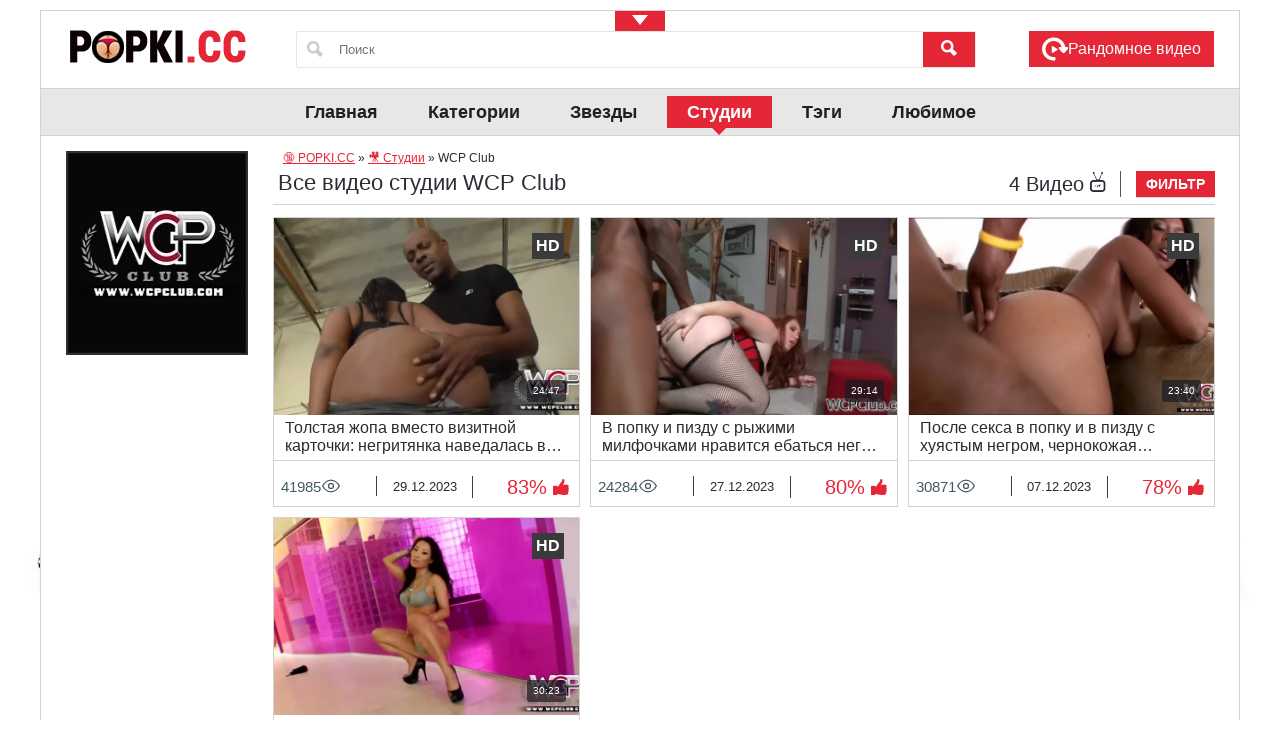

--- FILE ---
content_type: text/html; charset=utf-8
request_url: https://popki.cc/studio/wcp-club
body_size: 23727
content:
<!DOCTYPE html>
<html lang="ru">
<head>
	<meta charset="UTF-8"/>
	<meta name="mobile-web-app-capable" content="yes"/>
	<meta name="viewport" content="initial-scale=1,user-scalable=no,maximum-scale=1"/>
	
	<style type="text/css">
		*{-webkit-box-sizing:border-box;-moz-box-sizing:border-box;box-sizing:border-box}:after,:before{-webkit-box-sizing:border-box;-moz-box-sizing:border-box;box-sizing:border-box}html{font-family:sans-serif;font-display:swap;-ms-text-size-adjust:100%;-webkit-text-size-adjust:100%}body{margin:0}#page img{-moz-border-radius:3px;-webkit-border-radius:3px;-khtml-border-radius:3px;border-radius:3px}article,aside,details,figcaption,figure,footer,header,hgroup,main,nav,section,summary{display:block}audio,canvas,progress,video{display:inline-block;vertical-align:baseline}audio:not([controls]){display:none;height:0}a{background:0 0}a:active,a:hover{outline:0}b,strong{font-weight:700}h1{font-size:2em;margin:.67em 0}img{border:0}svg:not(:root){overflow:hidden}button,input,optgroup,select,textarea{color:inherit;font:inherit;margin:0}button{overflow:visible}button,select{text-transform:none}button,html input[type=button],input[type=reset],input[type=submit]{-webkit-appearance:button;cursor:pointer}button[disabled],html input[disabled]{cursor:default}button::-moz-focus-inner,input::-moz-focus-inner{border:0;padding:0}input{line-height:normal}input[type=checkbox],input[type=radio]{box-sizing:border-box;padding:0}input[type=number]::-webkit-inner-spin-button,input[type=number]::-webkit-outer-spin-button{height:auto}input[type=search]{-webkit-appearance:textfield;-moz-box-sizing:content-box;-webkit-box-sizing:content-box;box-sizing:content-box}input[type=search]::-webkit-search-cancel-button,input[type=search]::-webkit-search-decoration{-webkit-appearance:none}textarea{overflow:auto}table{border-collapse:collapse;border-spacing:0}td,th{padding:0}.clearfix:after,.clearfix:before{content:" ";display:table;background:0 0}.clearfix:after{clear:both}.pull-right{float:right!important}.pull-left{float:left!important}.hide{display:none!important}.show{display:block!important}.text-hide{font:0/0 a;color:transparent;text-shadow:none;background-color:transparent;border:0}.hidden{display:none!important;visibility:hidden!important}.affix{position:fixed;-webkit-transform:translate3d(0,0,0);transform:translate3d(0,0,0)}a.reset{vertical-align:top;display:block;margin:4px 0 0 6px}a.reset:hover{color:inherit}#bp-browse-button,button,input[type=submit]{font-family:Arial;font-display:swap;color:#fff;padding:10px 20px 10px 20px;text-decoration:none;font-weight:700}iframe#preview_code{width:100%;min-height:360px;border:none;overflow-x:auto;overflow-y:hidden;resize:both;background:#000;text-align:center}.inline{display:inline-block}.inline+.inline{margin-left:15px}.visible-inline-mobile,.visible-mobile{display:none!important}.mobiletop{margin-top:5px}.mobilebottom,.mobiletop{display:none;text-align:center;padding:10px 0}@media (max-width:767px){.visible-mobile{display:block!important}.hidden-mobile,.p-txt{display:none!important}}.collapse{display:none}.collapse.in{display:block}.clearfix:after,.clearfix:before{content:" ";display:table;background:0 0}.clearfix:after{clear:both}button#download-btn{background:0 0!important}button#download-btn{margin-top:-26px}.pull-right{float:right!important}.pull-left{float:left!important}.hide{display:none!important}.show{display:block!important}.text-hide{font:0/0 a;color:transparent;text-shadow:none;background-color:transparent;border:0}.hidden{display:none!important;visibility:hidden!important}.affix{position:fixed;-webkit-transform:translate3d(0,0,0);transform:translate3d(0,0,0)}@font-face{font-family:icons;src:url(/templates/easytube_upd/awpt/css/fonts/icons/icons.eot?1m8iow);src:url(/templates/easytube_upd/awpt/css/fonts/icons/icons.eot?#iefix1m8iow) format("embedded-opentype"),url(/templates/easytube_upd/awpt/css/fonts/icons/icons.woff?1m8iow) format("woff"),url(/templates/easytube_upd/awpt/css/fonts/icons/icons.ttf?1m8iow) format("truetype"),url(/templates/easytube_upd/awpt/css/fonts/icons/icons.svg?1m8iow#icons) format("svg");font-weight:400;font-display:swap;font-style:normal}[class*=" ico-"],[class^=ico-]{font-family:icons;font-display:swap;speak:none;font-style:normal;font-weight:400;font-variant:normal;text-transform:none;line-height:1;-webkit-font-smoothing:antialiased;-moz-osx-font-smoothing:grayscale}.ico-search-btn:before{content:"\e644"}.ico-menu:before{content:"\e642"}.ico-star:before{content:"\e63a"}.ico-hint:before{content:"\e639"}.ico-play:before{content:"\e62a"}.ico-search:before{content:"\e628"}.ico-playlist-btn:before{content:"\e631"}.ico-camera-video:before{content:"\e606"}.ico-download-btn:before{content:"\e60a"}.ico-embed-btn:before{content:"\e60b"}.ico-thumbs-down-btn:before{content:"\e623"}.ico-thumbs-up:before{content:"\e624"}.ico-thumbs-up-btn:before{content:"\e625"}.ico-tv:before{content:"\e627"}img#output{display:block;max-width:320px;height:auto;margin-top:8px}#video_preview{display:none}#loading{display:none;text-align:center;margin:0 auto}.clearfix:after,.clearfix:before{content:" ";display:table;background:0 0}.clearfix:after{clear:both}.pull-right{float:right!important}.pull-left{float:left!important}.hide{display:none!important}.show{display:block!important}.text-hide{font:0/0 a;color:transparent;text-shadow:none;background-color:transparent;border:0}.hidden{display:none!important;visibility:hidden!important}.affix{position:fixed;-webkit-transform:translate3d(0,0,0);transform:translate3d(0,0,0)}ul{margin:0;padding:0;list-style:none}.list-view:after,.list-view:before{content:" ";display:table;background:0 0}button:active,button:focus,input:active,input:focus{outline:0}button,input{margin:0;padding:0;border:0 none}img{border:0 none}.pull-left{float:left}.pull-right{float:right}.hidden-content,.hidden-text{display:none}.has-hidden-text{position:relative}.has-hidden-text.text-visible .hidden-text{display:inline}.align-center{text-align:center!important}.align-center *{margin-left:auto;margin-right:auto}.hint-wrapper{display:inline-block;position:relative}.hint{display:none;position:absolute;left:-23px;bottom:35px;padding:15px 30px 15px 15px}.hint-visible .hint{display:block}.hint:before{content:'';display:block;position:absolute;bottom:-6px;left:35px;border-left:6px solid transparent;border-right:6px solid transparent}.hint a{font-weight:500}.hint p{margin:0;font-size:13px;line-height:18px}#loader{position:fixed;z-index:1001;top:0;left:0;bottom:0;width:100%;height:100%;background:url(images/loader.gif) center no-repeat rgba(0,0,0,.5)}body{font-family:Roboto,sans-serif;font-display:swap}.pd-container{width:1200px;margin:0 auto}#pd-page{margin-top:10px;margin-bottom:10px}#pd-page.affixed{padding-top:60px}#header-affix{-webkit-transition:"padding .3s, box-shadow .5s";-o-transition:"padding .3s, box-shadow .5s";transition:"padding .3s, box-shadow .5s"}.header-top .frm-search{-webkit-transition:"top .3s";-o-transition:"top .3s";transition:"top .3s"}header .header-top{padding:20px 25px 20px 25px}.pd-header-container{position:relative;width:100%;max-width:1200px;margin:0 auto}.logo{display:block;float:left;margin-top:-5px}.logo img{display:block;border:0 none}.frm-search{position:relative;float:left;margin-left:25px;padding-left:34px}.frm-search input[type=text]{width:592px;height:35px;float:left}.frm-search input[type=text]:active,.frm-search input[type=text]:focus{outline:0}.frm-search .ico-search.ico-search-left{display:block;position:absolute;left:10px;top:9px}.search-for{float:left;height:35px}.widgets-container{float:right}.widget{display:block;text-decoration:none;background:0 0}.widget .ico{display:block;font-size:37px}.widget .counter{display:block;position:absolute;top:-10px;left:-10px;font-size:13px;line-height:24px;text-align:center;width:24px;height:24px;border-radius:24px}.dropdown-container{position:relative}.dropdown-toggle{border:0 none;position:relative;padding:0 25px 0 10px}.search-for .dropdown-toggle{height:35px;min-width:54px}.dropdown-toggle:after{content:'';display:block;position:absolute;top:50%;margin-top:-2px;right:5px;border-left:6px solid transparent;border-right:6px solid transparent}div.flyout-menu-content{position:absolute;padding-top:8px;left:0;display:none;z-index:9}header div.flyout-menu-content{z-index:10}.flyout-menu-right div.flyout-menu-content{left:auto;right:0}ul.flyout-menu-items li a .fa{color:#fff!important}.flyout-menu-items{padding:12px 0;-webkit-border-radius:5px;-moz-border-radius:5px;-ms-border-radius:5px;border-radius:5px;position:relative}.language-widget .flyout-menu-items,.search-for .flyout-menu-items,.sorter .flyout-menu-items{padding:12px 0}.flyout-menu-items:before{display:block;content:'';position:absolute;border-left:5px solid transparent;border-right:5px solid transparent;top:-5px;left:35px}.flyout-menu-right .flyout-menu-items:before{left:auto;right:35px}.flyout-menu-items li a,.flyout-menu-items li button{display:block;position:relative;border:0 none;text-decoration:none;font-size:14px;font-weight:300;line-height:18px;margin:0;padding:4px 12px;white-space:nowrap}.flyout-menu-items li a.has-counter,.flyout-menu-items li button.has-counter{padding-right:40px}.flyout-menu-items li a .ico,.flyout-menu-items li button .ico{font-size:16px;position:absolute;left:20px;top:50%;margin-top:-9px;margin-bottom:0}.flyout-menu-items li a .counter,.flyout-menu-items li button .counter{display:block;position:absolute;top:0;right:0;width:40px;text-align:center;line-height:26px}.frm-search button[type=submit],.frm-search input[type=submit]{border:0 none;display:block;float:left;padding:0 15px;height:35px;min-width:52px;text-align:center}header nav{padding:7px 0}footer nav{padding:6px 0;position:relative}nav .logo{position:absolute;top:13px;right:25px;float:none}nav .logo img{height:26px}footer nav ul,header nav ul{font-size:0;text-align:center}footer nav ul{text-align:left;margin-left:20px}footer nav ul li,header nav ul li{display:inline-block;margin-right:10px}footer nav ul li:last-child,header nav ul li:last-child{margin-right:0}footer nav ul li a,header nav ul li a{display:block;position:relative;padding:7px 20px;font-weight:500;font-size:16px;line-height:16px;text-decoration:none}footer nav ul li a{padding:7px 15px;font-size:13px}div.copy{margin:15px 25px 0 0;float:right;position:relative;padding-left:90px;z-index:2}div.copy p{margin:0;font-size:12px;line-height:18px}.footer-links{padding:15px 25px}.main-content{padding:15px 0}.sidebar{width:232px;padding:0 25px}.video-page .sidebar{width:182px;padding:0}.main-section{width:942px}.page-title,.section-title{position:relative;margin-bottom:12px;padding-bottom:7px;border-bottom:1px solid transparent}.section-title.related-section{margin-bottom:6px}.page-title .sorter{float:left}.page-title p{margin:0;font-size:20px;line-height:26px}.section-title p{margin:0;font-size:15px;line-height:19px;font-weight:600}.page-title h1,.page-title p.title{margin:0;font-size:22px;line-height:26px;font-weight:500}.page-title div.info,.section-title div.info{float:right;position:relative;right:0;margin-top:-25px;z-index:3}.page-title .info p{float:left}.page-title.with-sorter .info p{padding-right:15px;margin-right:15px}.sorter .dropdown-toggle{font-size:14px;line-height:26px;height:26px;padding:0 10px}.sorter .dropdown-toggle:after{display:none}.pagination,.paginator{font-size:0;text-align:center;margin:30px 0}.pagination .page-numbers,.paginator .page{display:inline-block;width:34px;height:34px;line-height:34px;font-size:16px;margin-right:3px;cursor:pointer}.pagination .page.no-page,.pagination span.current,.paginator .page.disabled,.paginator .page.no-page{cursor:default}.pagination .page-numbers,.paginator .page{vertical-align:top}form input[type=email],form input[type=number],form input[type=password],form input[type=tel],form input[type=text],form textarea{display:block;width:100%;height:30px;padding:0 8px;border:0 none;font-size:13px}form textarea{height:auto;resize:none}.sidebar-title{position:relative;margin:15px 0 7px 0;padding-top:4px;padding-bottom:10px;font-size:15px;line-height:19px;font-weight:500;width:100%}.sidebar-title:first-child{margin-top:0;margin-bottom:12px}.nav-categories li,.widget li{position:relative;padding-left:0;float:none}.nav-categories a,.widget a{display:block;position:relative;font-size:12px;line-height:14px;font-weight:500;text-decoration:none;padding:2px 38px 2px 5px}.nav-categories a:hover,.widget a:hover{color:#fff!important}.nav-categories .selected a,.widget .selected a{padding-left:5px}.category-toggle{display:block;position:relative;width:100%;border:0 none;font-size:12px;line-height:20px;text-align:center;background:0 0!important;margin-top:10px;padding:0;font-weight:500}.category-toggle:after,.category-toggle:before{content:'';display:inline-block;border-left:4px solid transparent;border-right:4px solid transparent}.category-toggle:before{margin-right:8px}.category-toggle:after{margin-left:8px}.listing-container{position:relative;margin-left:-5px; margin-right:-5px;}.btn-pd{display:inline-block;padding:11px 10px;line-height:18px;font-size:14px;text-decoration:none}.btn-pd.btn-pd-sm{font-size:12px;line-height:16px;padding:4px 6px}.info .btn-pd.btn-pd-sm{font-size:14px;padding:4px 10px}.btn-toggle{position:relative;display:inline-block;width:30px;height:28px}.btn-toggle:before{content:'';position:absolute;border-left:8px solid transparent;border-right:8px solid transparent;top:50%;left:50%;margin-top:-6px;margin-left:-8px}.col{float:left}.main-col{width:780px}.side-col{width:390px;margin-left:18px}.section-title span.count,.section-title span.info{display:block;float:right;font-weight:400}.bubbles{text-align:center;font-size:0}.sidebar-block .description-about{margin:15px 0}.sidebar-block .btn-pd{display:block;text-align:center}.item-actions button{background:0 0!important}ul.filters{margin:0;padding:0;float:right;font-size:0}ul.filters>li.pull-right,ul.filters>li:last-child{margin-right:0}ul.filters>li>a{display:block;position:relative;font-size:14px;line-height:14px;padding:6px 15px;text-decoration:none}ul.filters>li>a span{display:block;max-width:100%;white-space:nowrap;overflow:hidden;text-overflow:ellipsis}.filters .dropdown-toggle{padding:0;width:28px;height:27px;border-radius:2px}.filters .dropdown-toggle:after{left:50%;right:auto;margin-left:-6px}.content-block,.sidebar-block{margin-bottom:20px;padding-bottom:10px}.taxonomy-item{float:left;width:25%;padding:0 4px;margin-bottom:8px}.taxonomy-item img{width:100%!important;height:auto!important;display:block;border:0 none}.taxonomy-item .outline{display:block;position:relative;overflow:hidden}.taxonomy-item .taxonomy-name,.taxonomy-item .taxonomy-videos{display:block;position:absolute}.taxonomy-item .taxonomy-name{left:0;bottom:10px;width:100%;padding:5px 70px 5px 15px;font-size:14px;line-height:18px}.taxonomy-item .taxonomy-videos{width:50px;height:50px;right:12px;bottom:9px;text-align:center;padding-top:8px}.taxonomy-item .taxonomy-videos .count{display:block!important;font-size:18px;line-height:18px}.taxonomy-item .taxonomy-videos .txt{display:block;font-size:10px;line-height:10px;padding-top:2px}.taxonomy-item .outline{background:#55565b}.taxonomy-item .taxonomy-name{color:#fff;background:rgba(0,0,0,.6)}.taxonomy-item .taxonomy-videos{color:#231f20;background:#fff;border-radius:50px;box-shadow:0 2px 3px rgba(0,0,0,.3)}.taxonomy-item .taxonomy-videos .count{font-weight:600}.performer-item{float:left;width:20%;padding:0 4px;margin-bottom:8px}.performer-item .outline{display:block;position:relative;overflow:hidden}.performer-item img{width:100%;height: 100%;display:block;border:0 none}.performer-item .performer-name,.performer-item .performer-videos{display:block;position:absolute}.performer-item .performer-name{left:0;bottom:10px;width:100%;padding:5px 70px 5px 15px;font-size:14px;line-height:18px}.performer-item .performer-videos{width:50px;height:50px;right:12px;bottom:9px;text-align:center;padding-top:8px}.performer-item .performer-videos .count{display:block;font-size:18px;line-height:18px}.performer-item .performer-videos .txt{display:block;font-size:10px;line-height:10px;padding-top:2px}@media (max-width:767px){.item-actions .like_buttons{display:block;margin-right:10px}}.visible-inline-mobile,.visible-mobile{display:none!important}@media (max-width:767px){.visible-mobile{display:block!important}.taxonomy-item{width:50%}.hidden-mobile{display:none!important}}@media (max-width:420px){.taxonomy-item{width:50%}}body{background:#ececec}#pd-page{border:1px solid #d2d2d2;background:#fff}.header-top{background:#fff}.frm-search{background:#fff;border:1px solid #e5e5e5;border-radius:2px}.frm-search input[type=text]{border:0 none;box-shadow:none}.frm-search button[type=submit],.frm-search input[type=submit]{color:#fff}.widget .ico{color:#2b2c33}.widget .counter{color:#fff;box-shadow:0 2px 4px rgba(0,0,0,.5)}.search-for .dropdown-toggle{background:#2b2c33;color:#fff}.dropdown-toggle:after{border-top:7px solid #fff}.flyout-menu-items{background:#111118;box-shadow:0 5px 24px rgba(0,0,0,.4)}.flyout-menu-items:before{border-bottom:5px solid #111118}.flyout-menu-items li a,.flyout-menu-items li button{color:#fff}.flyout-menu-items li a.active,.flyout-menu-items li a:hover,.flyout-menu-items li button:hover,.red_selected{color:#fff}.red_selected{background:red;cursor:pointer}.flyout-menu-items li a .ico,.flyout-menu-items li button .ico{color:#fff}.flyout-menu-items li a.active .ico,.flyout-menu-items li a:hover .ico,.flyout-menu-items li button.active .ico,.flyout-menu-items li button:hover .ico{color:#fff}footer nav,header nav{background:#e7e7e7;border-top:1px solid #d2d2d2;border-bottom:1px solid #d2d2d2}footer nav ul li a,header nav ul li a{color:#231f20;font-style:bold}footer nav ul li a.current-menu-item,footer nav ul li a:hover,header nav ul li a:hover,header nav ul li.current-menu-item,header nav ul li.current-menu-item a{color:#fff}.page-title,.section-title{border-color:#d2d2d2;color:#2b2c33}.page-title h1,.page-title p{color:#2b2c33}.page-title h1,.page-title p.title{font-weight:500;padding:0 5px}.page-title h1 a,.page-title p.title a{text-decoration:none}.page-title.with-sorter .info p{border-right:1px solid #535353}.sorter .dropdown-toggle{color:#fff;box-shadow:0 1px 0 #dedede}.pagination .page-numbers,.paginator .page{color:#fff;background:#2b2c33;text-shadow:0 2px 2px #212227;text-decoration:none}.pagination span.current,.paginator .page.disabled{color:#f5f5f5;text-shadow:none}form input[type=email],form input[type=number],form input[type=password],form input[type=tel],form input[type=text],form textarea{background:#fdfdfd;color:#303030}.sidebar-title{color:#2b2c33;border-bottom:1px solid #d2d2d2}.nav-categories li,.widget li{border-bottom:1px solid #d2d2d2}.nav-categories a,.widget a{color:#2b2c33}.widget{clear:both}.nav-categories a.selected,.nav-categories a:hover,.widget a:hover{color:#fff}.category-toggle{color:#2b2c33}.category-toggle.toggled:after,.category-toggle.toggled:before{border-top:0 none}.btn-toggle{border-radius:2px;box-shadow:1px 1px 0 #ad4f57}.btn-toggle:before{border-bottom:12px solid #fff}.btn-toggle.collapsed:before{border-bottom:0 none;border-top:12px solid #fff}.videoWrapper{background-color:#000!important;border:none!important;font-size:0}.videoWrapper #jwplayer,.videoWrapper embed,.videoWrapper iframe,.videoWrapper object{top:0;left:0;right:0;bottom:0;width:100%;height:580px}.item-actions .action-btn{background:0 0}.item-actions .action-btn span.ico{text-shadow:0 2px 1px rgba(0,0,0,.25)}.item-actions .action-btn span.txt{font-weight:400}.video-description .description-about{color:#2b2c33}.data-row:before{content:'';display:block;position:absolute;width:2px;height:2px;left:0;top:8px;background:#5d5e63}.data-row span.heading{color:#2b2c33}.performer-row{background:#4e515d}.performer-row .performer-name{color:#fff;text-decoration:none}.performer-row .performer-videos{background:#fff;-webkit-box-shadow:0 2px 3px #40434d;-moz-box-shadow:0 2px 3px #40434d;-o-box-shadow:0 2px 3px #40434d;box-shadow:0 2px 3px #40434d;-webkit-border-radius:50px;-moz-border-radius:50px;-ms-border-radius:50px;border-radius:50px}.performer-videos span,.performer-videos strong{color:#231f20}.performer-info .text-toggle,.text-toggle{color:#e72c3d;background:0 0;text-decoration:underline}ul.filters>li>a{background:#2b2c33;color:#fff;text-shadow:1px 2px 0 #25262c}ul.filters>li.active-tab,ul.filters>li.selected,ul.filters>li.selected a,ul.filters>li>a:hover{text-shadow:1px 2px 0 #c5212f;color:#fff!important}ul.filters>li.active-tab:after,ul.filters>li.selected:after{content:'';display:block;position:absolute;left:50%;margin-left:-8px;bottom:-6px;border-left:8px solid transparent;border-right:8px solid transparent}.filters .dropdown-toggle{background:#26272d}.content-block,.sidebar-block{border:1px solid #d2d2d2}.performer-item .outline{background:#55565b}.performer-item .performer-name{color:#fff;background:rgba(0,0,0,.6)}.performer-item .performer-videos{color:#231f20;background:#fff;border-radius:50px;box-shadow:0 2px 3px rgba(0,0,0,.3)}.performer-item .performer-videos .count{font-weight:600}form input[type=email],form input[type=number],form input[type=password],form input[type=tel],form input[type=text],form textarea{background:#fff;border:1px solid #d2d2d2}form input.error[type=email],form input.error[type=number],form input.error[type=password],form input.error[type=tel],form input.error[type=text],form textarea.error{color:#d92d3c}.btn-fullscreen{background:#fff;color:#3b3e49;border:0 none}@media (max-width:767px){#pd-page{border:0 none}}.visible-inline-mobile,.visible-mobile{display:none!important}@media (min-width:768px) and (max-width:1024px){#jwplayer,.videoWrapper embed,.videoWrapper iframe,.videoWrapper object{height:380px}}@media (max-width:767px){.visible-mobile{display:block!important}.hidden-mobile{display:none!important}}@media (max-width:480px){.videoWrapper embed,.videoWrapper iframe,.videoWrapper object{height:280px}}@media (max-width:420px){.videoWrapper embed,.videoWrapper iframe,.videoWrapper object{height:260px}}.mobile-header{display:none;position:fixed;top:0;left:0;width:100%;z-index:102;padding:8px 48px;height:54px}.mobile-header button{background:0 0!important}.btn-menu,.btn-search{display:block;position:absolute;height:38px;left:6px;top:8px;padding:0}.btn-search{left:auto;right:6px}.btn-menu .ico,.btn-search .ico{display:block;font-size:36px}.mobile-header .logo{display:block;font-size:0;height:38px;width:100%;margin:0;text-align:center}.mobile-header .logo img{display:inline;border:0 none;max-height:40px;max-width:100%;margin-top:-1px}body.menu{overflow-x:hidden}.menu .mobile-header{left:271px}.menu header{left:0}.menu #pd-page{overflow-x:hidden}#menu-overlay{display:none;position:fixed;top:0;left:0;bottom:0;width:100%;height:100%;z-index:101}.menu #menu-overlay{display:block}.mobile-footer{display:none;padding:15px}.mobile-footer p{text-align:center;margin:0 0 15px 0;font-size:12px;line-height:17px}.mobile-footer .logo{display:inline-block;float:none}.movie-stats{padding:10px 10px 5px 10px;font-size:0}.movie-stat{display:inline-block;width:33.33332%;margin:0;padding:2px 4px;font-size:13px;line-height:17px;white-space:nowrap;text-overflow:ellipsis;overflow:hidden;border-right:1px solid #2b2c33;color:#2b2c33;text-align:center}.movie-stat:first-child{text-align:left}.movie-stat:last-child{text-align:right;border-right:0 none;font-size:15px}.header-top.affix{position:fixed;top:0;left:0;width:100%;border-bottom:1px solid #d2d2d2;background:#fff;z-index:102;box-shadow:0 1px 22px #c3c3c3;padding:10px 25px}@media (max-width:1024px){.header-top.affix{background:0 0;padding:20px 5px;box-shadow:none;border-bottom:0 none}}@media (max-width:1217px){footer nav ul li a,header nav ul li a{font-size:14px;padding:7px 18px}}@media (min-width:768px){.side-col{margin-bottom:30px}}@media (max-width:767px){.page-title div.info,.section-title div.info{margin-top:0}#pd-page{margin-top:0!important}}@media (min-width:1025px){.header-top.affix .frm-search{position:absolute;top:0;left:280px;right:280px;margin-left:0}.header-top.affix .frm-search input[type=text]{width:100%;padding-right:60px}.header-top.affix .frm-search button[type=submit],.header-top.affix .frm-search input[type=submit]{position:absolute;top:0;right:0;z-index:2}#related-content .performer-item{width:16.632%}.affixed header{height:62px;position:fixed;top:0;left:0;width:100%;z-index:102;background:#fff}.affixed header .ticker,.affixed header nav{display:none}}@media (max-width:1024px){.header-top.affix{position:static;-webkit-transform:none;-moz-transform:none;-ms-transform:none;-o-transform:none;transform:none}}@media (max-width:1217px) and (min-width:768px){.pd-container{width:auto}.content-page,.video-page{margin:0 10px}.main-col{width:63%}.side-col{width:35%;margin-left:2%}.content-main-col,.video-page .content-main-col{width:72%;margin-left:2%}.header-top{position:relative}.header-top .frm-search{position:absolute;left:280px;right:280px;margin-left:0}.header-top .frm-search input[type=text]{width:100%;float:none;padding-right:60px}.frm-search input[type=submit],.header-top .frm-search button[type=submit]{position:absolute;right:0;top:0}.sidebar{width:20%;padding:0 15px}.video-page .sidebar{width:100%}.main-section{width:80%;padding-right:5px}.performer-item{width:20%}.page-title h1{width:650px}}@media (min-width:1025px){header nav ul li.current-menu-item a:after{top:100%;left:50%;border:solid transparent;content:" ";height:0;width:0;position:absolute;pointer-events:none;border-color:rgba(213,0,0,0);border-top-color:#d50000;border-width:7px;margin-left:-7px}}.widget{margin-bottom:12px}@media (max-width:1024px){#pd-page{margin:0;padding-top:60px}.pd-container{width:100%;margin:0}.sidebar{display:none}.main-content{padding:10px 5px}.main-content,.main-section{width:100%}.mobile-header{display:block}header{position:fixed;z-index:102;width:272px;top:0;left:-272px;bottom:0;height:100%;overflow-y:auto}.mobile-header .frm-search{display:none;position:absolute;top:54px;left:0;right:0;border:0 none;margin:0;padding:8px;border-radius:0;border-bottom:1px solid #d2d2d2;box-shadow:0 1px 22px #c3c3c3}.mobile-header .frm-search.active{display:block}.mobile-header .frm-search .ico-search.ico-search-left{top:21px;left:20px;z-index:2}.mobile-header .frm-search input[type=text]{width:100%;padding:0 60px 0 40px;height:44px}.mobile-header .frm-search button[type=submit],.mobile-header .frm-search input[type=submit]{height:44px;position:absolute;top:8px;right:8px;text-align:center}.mobile-header .search-for .dropdown-toggle{display:none}header .header-top{padding:20px 5px}.widgets-container{float:none;padding-right:60px;padding-left:5px;position:relative}.flyout-menu-right .flyout-menu-items:before{right:17px!important}header .flyout-menu-content,header .flyout-menu-right div.flyout-menu-content{width:271px;left:auto;right:-10px}header .frm-search,header .logo{display:none}header nav{padding-bottom:10px}header nav ul li{display:block;float:none;text-align:left;margin-right:0}header nav ul li a{font-size:17px;padding-left:8px}.content-main-col,.video-page .content-main-col{width:100%;margin:0}.performer-row{width:100%}.hint-wrapper{display:none}}@media (max-width:961px){footer nav{padding-right:150px}}@media (max-width:767px){.flyout-menu-right .flyout-menu-items:before{right:10px}.page-title .info .btn-pd,.page-title .info .btn-pd.btn-pd-sm{height:30px;line-height:30px;padding:0 10px;border-bottom:0 none;margin-right:5px}footer nav{text-align:center}footer nav ul{text-align:center;margin-left:0}nav .logo{display:none}.footer-links{display:none}.mobile-footer,.mobile-footer-links{display:block}.mobile-footer .logo img{max-width:135px}.page-title h1,.page-title p.title{white-space:nowrap;text-overflow:ellipsis;overflow:hidden;max-width:100%;font-size:18px;font-weight:600}.page-title h1.video-title,.page-title p.title{white-space:normal;overflow:visible;float:left}.page-title.with-sorter,.section-title.with-sorter{padding-right:50px;padding-bottom:10px}.page-title.with-sorter .info,.section-title.with-sorter .info{position:absolute;top:0;right:0}.sorter .dropdown-toggle{width:34px;height:30px;border-radius:3px;padding:0}.sorter .dropdown-toggle:before{content:'';display:block;position:absolute;top:50%;left:50%;margin-top:-6px;margin-left:-7px;border-left:7px solid transparent;border-right:7px solid transparent}.sorter .dropdown-toggle .txt{display:none}.col{float:none}.side-col{padding-top:10px}.content-main-col,.main-col,.side-col,.video-page .content-main-col{float:none;clear:both;width:100%;margin-left:0;margin-right:0}.videoWrapper{overflow:hidden}.video-page .item-actions{margin-top:0;padding-top:5px}.item-actions .action-btn span{display:block;float:none;font-size:13px}.video-description.with-lek{min-height:0;padding-right:0}.movie-data{padding:10px 5px;margin-top:5px}.movie-data .left-col,.movie-data .right-col{width:100%;margin-left:0}.movie-data .data-row{padding-left:0}.movie-data .data-row:before{display:none}.performer-row{position:relative;max-width:100%;width:100%}.performer-row .performer-thumb{width:12%}.performer-row .performer-name{width:35%;margin-top:0}.performer-row .performer-videos{margin-left:0}.performer-row .performer-rank{margin-left:0;float:none;position:absolute;top:8px;right:8px}.content-page,.video-page{margin:0}.sidebar-block .description-about{margin:5px 0 10px 0}ul.filters{float:none;margin-left:-5px;margin-right:-5px}ul.filters li{width:50%;margin:0;padding:0 5px}ul.filters>li>a{text-align:center}ul.filters>li>a span{display:block;white-space:nowrap;text-overflow:ellipsis;overflow:hidden}ul.filters>li.selected:after,ul.filters>li>.active-tab:after{left:0;margin-left:0;bottom:-12px;height:4px;width:100%}.performer-item{width:33.33332%;padding:0 5px}.performer-item .performer-name{bottom:0;font-size:12px;padding:5px}.info .btn-pd.btn-pd-sm{padding:4px;border-bottom:0 none}.info .btn-pd .ico{display:block}.visible-mobile .bubbles{text-align:left}.comment .body,.comment .reply .body{width:100%}article.comment{padding-left:50px}.comment .body{margin-left:0;margin-top:4px}div.copy{float:none;clear:both;padding-left:0;margin-left:25px;text-align:center}.paginator .page{display:none}.paginator .page.page-disabled,.paginator .page.page-mobile,.paginator .page.page-next,.paginator .page.page-prev{display:inline-block}footer nav{padding-right:0}}@media (max-width:640px){footer nav ul li{display:block;margin-right:0;float:none;margin-bottom:2px;text-align:left}}@media (max-width:479px){.after-post-lek,.mobilebottom,.mobiletop{display:block}.page-title h1,.page-title p.title{float:none}.page-title.with-sorter .info{position:static;width:100%;float:none}.page-title.with-sorter .info p{border-right:0 none;margin-right:0;float:none;padding-right:0}.page-title .sorter{position:absolute;top:0;right:0}}.visible-inline-mobile,.visible-mobile{display:none!important}.btn-menu,.btn-search{background:0 0}.menu header{left:0}#menu-overlay{-moz-opacity:0;opacity:0;background:rgba(0,0,0,.6);z-index:101;-webkit-transition:.2s all;-moz-transition:.2s all;-o-transition:.2s all;transition:.2s all}.menu #menu-overlay{-moz-opacity:1;opacity:1}.mobile-footer{background:#fff}.movie-stats{border-left:1px solid #d2d2d2;border-right:1px solid #d2d2d2}@media (max-width:1024px){.main-content{-webkit-transition:.2s all;-moz-transition:.2s all;-o-transition:.2s all;transition:.2s all}.mobile-header{-webkit-transition:.2s left;-moz-transition:.2s left;-o-transition:.2s left;transition:.2s left}header{border-right:1px solid #fff;-webkit-transition:.2s left;-moz-transition:.2s left;-o-transition:.2s left;transition:.2s left}.mobile-header .frm-search{background:#231f20}header .header-top{background:#000}.widget .ico{color:#fff}header nav{background:0 0;border-top:1px solid #666;border-bottom:1px solid #666}header nav ul li a{color:#ccc}footer nav ul li a.active,footer nav ul li a:hover,header nav ul li a.active,header nav ul li a:hover{text-shadow:1px 1px 0 rgba(146,20,31,.75)}}@media (max-width:767px){.sorter .dropdown-toggle:before{border-top:12px solid #fff}.videoWrapper{border:0 none}.video-page .item-actions{border:1px solid #d2d2d2;border-top:0 none}.movie-data{border:0 none}ul.filters li:first-child{border-right:1px solid #2b2c33}ul.filters li:last-child{border-left:1px solid #2b2c33}ul.filters>li>a{background:none transparent;color:#2b2c33;text-shadow:none;font-weight:500;border-bottom:0 none}ul.filters>li.active-tab,ul.filters>li.selected,ul.filters>li.selected a,ul.filters>li.selected a:hover,ul.filters>li:hover{background:none transparent;text-shadow:none}ul.filters>li.active-tab:after,ul.filters>li.selected:after{border:0 none}}.site-info .site-logo{background-position:1000px 1000px}span#back-to-top{position:fixed;bottom:40px;right:40px;z-index:9999;width:32px!important;height:32px!important;text-align:center;line-height:30px;background:#e9ebec;color:#444;cursor:pointer;border:0;border-radius:2px;text-decoration:none;transition:opacity .2s ease-out;opacity:0}span#back-to-top:hover{background:#d6d6d6}span#back-to-top.show{opacity:1}.performer-image-right{border:2px solid #2f2f2f;float:left}.performer-image-right img{width:100%!important}.performer-name-right{margin-top:-5px;background:#2f2f2f none repeat scroll 0 0;display:block;padding:8px 0;color:#fff;width:100%;text-align:center}.performer-name-right .model-list{float:left;margin:0 10px 0 0;overflow:hidden;background:#2f2f2f none repeat scroll 0 0;width:100%}.performer-row{display:block;margin-bottom:6px;padding:8px;text-align:left;border:1px solid transparent}.performer-row .performer-thumb{display:block;float:left;width:54px}.performer-row .performer-thumb img{display:block;height:67px;width:100%}.performer-row .performer-name{display:block;float:left;margin-top:6px;margin-left:10px;width:75px;overflow:hidden;font-size:16px;line-height:18px}.performer-row .performer-videos{display:block;float:left;margin-left:10px;padding-top:5px;width:50px;height:50px;text-align:center}.performer-videos span,.performer-videos strong{display:block;white-space:nowrap;text-overflow:ellipsis;overflow:hidden}.performer-videos strong{font-size:17px}.performer-videos span{font-size:10px}.performer-row .performer-rank{display:block;float:left;margin-left:10px;width:85px}.description p{margin:5px 0}.description h2{margin:5px 0;font-size:21px}.btn-event-toggle{position:absolute;display:none;top:0;left:50%;width:50px;height:20px;margin-left:-25px;border:0 none;padding:0;z-index:2}#bp-browse-button,.btn-event-toggle,button,input[type=submit]{background:#e52637!important;background-color:#e52637!important}.descr_terms{padding:0 10px}.btn-related{display:inline-block;text-align:center;padding:0 15px;width:100%;height:40px;line-height:38px;cursor:pointer;background-color:#1b1b1b;color:#fff;font-size:18px;border:1px solid #e3e3e3;border-radius:4px}.btn-related:hover{background-color:#9a1219}.page{text-align:center;font-size:18px;font-weight:700}.flag{top:10px;position:absolute;width:46px;background-repeat:no-repeat;left:15px}
	</style>
	
	<title>WCP Club: анал порно фильмы на POPKI.CC</title>
	<meta name="description" content="Снято студией WCP Club, выложено на POPKI.CC." />
		<meta name="robots" content="index,follow"/>
		<link rel='dns-prefetch' href='//code.jquery.com'/>
	<link rel='dns-prefetch' href='//s.w.org'/>
	
	<style type="text/css">
		img.wp-smiley,img.emoji {display: inline !important; border: none !important; box-shadow: none !important; height: 1em !important; width: 1em !important; margin: 0 .07em !important; vertical-align: -0.1em !important; background: none !important; padding: 0 !important;}
		.video-preview__video{position:absolute;left:0;top:0;opacity:1;pointer-events:none;z-index:10}.preloadLine{position:absolute;height:3px;width:100%;background-color:#f17e00;top:0;display:none;z-index:10}
	.touch-preview {animation: guide-nudge 2.2s linear infinite;background: url(/img/swipe.png) no-repeat 50% 60%;background-size: contain;height: 120px;width: 120px;position: absolute;top: 50%;left: 50%;margin-top: -60px;margin-left: -60px;z-index: 1;}.touch-preview{z-index:100; font-family: "icomoon" !important;speak: none;font-style: normal;font-weight: normal;font-variant: normal;text-transform: none;line-height: 40px;-webkit-font-smoothing: antialiased;-moz-osx-font-smoothing: grayscale;text-align: center;font-size: 19px;}@keyframes guide-nudge {0% {transform:translate(0,0) }25% {transform:translate(-25%,0) }75% {transform:translate(25%,0) }100% {transform:translate(0,0) }}
	</style>
	
	
	<style type="text/css">
	.video-item{display:inline-block;display:-moz-inline-stack;vertical-align:top;margin-bottom:10px;padding:0 5px}.video-item{height:290px;width:24.5%}.video-item .outline{height:290px;width:100%}.video-item-thumb img{width:100%!important;height:100%;object-fit:cover;position:relative;z-index:1}.video-item-thumb{display:block;position:relative;height:100%;padding:7px;overflow:hidden}.video-item-thumb{height:197px!important}.video-item .video-item-title,.video-item-thumb,.video-item-thumb .site-wrap,.video-item-thumb .wrapper,.video-item-thumb:before{transition:all .3s}.video-item-thumb .wrapper{overflow:hidden;width:100%;height:100%}.video-item .outline{border:1px solid transparent;overflow:hidden;display:block}.video-item-thumb span.duration{right:13px;bottom:13px;padding:6px;font-size:10px;line-height:10px;-webkit-border-radius:3px;-moz-border-radius:3px;-ms-border-radius:3px;border-radius:3px}.video-item .video-item-footer,.video-item-title h2{transition:all .3s;margin-bottom:4px}.video-item-thumb span.ico-play{opacity:0;width:38px;height:38px;right:18px;bottom:18px;-webkit-border-radius:38px;-moz-border-radius:38px;-ms-border-radius:38px;border-radius:38px;text-align:center;font-size:15px;line-height:38px}.video-item-title h2{font-size:15px;line-height:22px;height:22px;white-space:nowrap;text-overflow:ellipsis;overflow:hidden}.video-item-footer{padding:10px 5px}.video-item-footer .video-stats p{font-size:12px}.video-item-footer .video-stats p.stat-rating{font-size:18px}.video-item-footer .video-stats p.stat-rating .ico{font-size:15px}.video-item-thumb span.duration,.video-item-thumb span.ico{display:block;position:absolute;-webkit-transition:.3s opacity;transition:.3s opacity}.video-item-title{display:block;padding:0 7px;height:40px;text-decoration:none; overflow: hidden;}.video-item-title h2{font-size:15px;line-height:18px;font-weight:400;margin:0;max-width:100%;height:40px;white-space:normal;overflow:hidden}.video-item-footer{padding:15px 7px 10px 7px;border-top:1px solid transparent;height:48px;width:100%;margin-top:5px}.video-item-footer .video-stats .stat{float:left;width:33%;border-right:1px solid transparent}.video-item-footer .video-stats .stat:last-child{border-right:0 none}.video-item-footer .video-stats p{margin:0;font-size:13px;line-height:22px;height:22px;white-space:nowrap;text-overflow:ellipsis;overflow:hidden}.video-item-footer .video-stats p.stat-views{padding-right:8px;position:relative}.video-item-footer .video-stats p.stat-when{text-align:center}.video-item-footer .video-stats p.stat-rating{font-size:20px;text-align:right}.video-item-footer .video-stats p.stat-rating .ico{font-size:16px}.video-item-thumb span.duration,.video-item-thumb span.ico{background:rgba(25,26,34,.7);color:#fff;z-index:2}.video-item-thumb span.ico-play{text-shadow:1px 1px 5px rgba(0,0,0,.75)}.video-item-title{color:#2b2c33}.video-item. .video-item-footer{border-color:#d2d2d2;position:absolute;bottom:0;display:block}.video-item-footer .video-stats .stat{border-color:#3d3d3d}.video-item-thumb .site-wrap{position:absolute;top:0;left:0;width:100%;height:100%;font-size:0;text-align:center;vertical-align:middle;background-color:rgba(0,0,0,.3);-moz-opacity:0;opacity:0}.video-item-thumb .site-wrap:before{content:'';display:inline-block;height:100%;vertical-align:middle}.video-item-thumb .site-wrap .site-info{display:inline-block;vertical-align:middle;width:99%}.video-item-thumb .site-info .btn-play{display:block;position:relative;margin:0 auto;width:36px;height:36px;-webkit-border-radius:36px;-moz-border-radius:36px;-ms-border-radius:36px;border-radius:36px}.video-item-thumb .site-info .btn-play:before{content:'';display:block;position:absolute;top:50%;left:50%;margin-top:-7px;margin-left:-5px;border-left:10px solid #fff;border-top:7px solid transparent;border-bottom:7px solid transparent}.video-item-thumb .site-info .site-logo{display:block;margin-top:10px;width:100%;height:64px;background-repeat:no-repeat;background-color:transparent}.video-item-thumb:before{content:'';display:block;position:absolute;top:0;left:0;width:100%;height:100%;z-index:1}#relatedVideos .video-item{height:185px;width:49%}#relatedVideos .outline{height:190px}#relatedVideos .video-item-thumb{height:140px!important}@media (max-width:1024px){.video-item-thumb{height:300px!important}#relatedVideos .outline{height:180px}#relatedVideos a.video-item-title{padding-top:0!important}.video-item{height:380px;width:49.7%!important}.video-item .outline{height:380px}.video-item-footer{padding:4px 20px}@media (max-width:900px){#relatedVideos .video-item{height:180px!important}#relatedVideos .video-item-thumb{height:140px!important}.video-item-thumb{height:275px!important}#relatedVideos .outline{height:180px}.video-item,.video-item.featured{height:360px!important}.video-item .outline{height:360px}.page-title h1{width:450px}}@media (max-width:768px){.video-item-thumb{height:260px!important}.video-item,.video-item.featured{height:340px!important; width:49% !important;}.video-item .outline{height:340px}#relatedVideos .video-item,#relatedVideos .video-item .outline{height:100%!important}#relatedVideos .video-item-thumb{height:180px!important}#relatedVideos .outline{height:300px!important;min-height:140px!important}.description{font-size:13px}}@media (max-width:730px){.video-item-thumb{height:240px!important}.video-item,.video-item.featured{height:320px!important}.video-item .outline{height:320px}.description{font-size:13px}}@media (max-width:673px){.video-item-thumb{height:195px!important}.video-item,.video-item.featured{height:280px!important;width:49.333333%!important}.video-item .outline{height:280px}#relatedVideos .video-item{height:300px!important}#relatedVideos .video-item-thumb{height:260px!important}.description{font-size:13px}}@media (max-width:560px){.video-item-thumb{height:170px!important}.video-item,.video-item.featured{height:250px!important}.video-item .outline{height:250px}#relatedVideos .video-item{height:260px!important}#relatedVideos .video-item-thumb{height:215px!important}.description{font-size:13px}}@media (max-width:480px){.video-item-thumb,.video-item.featured .video-item-thumb{height:300px!important}.video-item,.video-item.featured{height:380px!important;width:100%!important}.video-item .outline{height:380px}#relatedVideos .video-item{height:350px!important}#relatedVideos .video-item-thumb{height:310px!important}.description{font-size:13px}}@media (max-width:380px){.video-item-thumb,.video-item.featured .video-item-thumb{height:232px!important}.video-item,.video-item.featured{height:310px!important;width:100%!important}#relatedVideos .video-item{height:315px!important}#relatedVideos .video-item-thumb{height:270px!important}.video-item .outline{height:310px}.description{font-size:13px}}@media (max-width:320px){.video-item-thumb,.video-item.featured .video-item-thumb{height:230px!important}.video-item,.video-item.featured{height:310px!important;width:100%!important}.video-item .outline{height:310px}#relatedVideos .video-item{height:290px!important}#relatedVideos .video-item-thumb{height:250px!important}}}
	.ms-container{background:transparent url(images/switch.png) no-repeat 50% 50%;width:370px}.ms-container:after{content:".";display:block;height:0;line-height:0;font-size:0;clear:both;min-height:0;visibility:hidden}.ms-container .ms-selectable,.ms-container .ms-selection{background:#fff;color:#555;float:left;width:45%}.ms-container .ms-selection{float:right}.ms-container .ms-list{-webkit-box-shadow:inset 0 1px 1px rgba(0,0,0,.075);-moz-box-shadow:inset 0 1px 1px rgba(0,0,0,.075);box-shadow:inset 0 1px 1px rgba(0,0,0,.075);-webkit-transition:border linear 0.2s,box-shadow linear 0.2s;-moz-transition:border linear 0.2s,box-shadow linear 0.2s;-ms-transition:border linear 0.2s,box-shadow linear 0.2s;-o-transition:border linear 0.2s,box-shadow linear 0.2s;transition:border linear 0.2s,box-shadow linear 0.2s;border:1px solid #ccc;-webkit-border-radius:3px;-moz-border-radius:3px;border-radius:3px;position:relative;height:200px;padding:0;overflow-y:auto}.ms-container .ms-list.ms-focus{border-color:rgba(82,168,236,.8);-webkit-box-shadow:inset 0 1px 1px rgba(0,0,0,.075),0 0 8px rgba(82,168,236,.6);-moz-box-shadow:inset 0 1px 1px rgba(0,0,0,.075),0 0 8px rgba(82,168,236,.6);box-shadow:inset 0 1px 1px rgba(0,0,0,.075),0 0 8px rgba(82,168,236,.6);outline:0;outline:thin dotted \9}.ms-container ul{margin:0;list-style-type:none;padding:0}.ms-container .ms-optgroup-container{width:100%}.ms-container .ms-optgroup-label{margin:0;padding:5px 0 0 5px;cursor:pointer;color:#999}.ms-container .ms-selectable li.ms-elem-selectable,.ms-container .ms-selection li.ms-elem-selection{border-bottom:1px #eee solid;padding:2px 10px;color:#555;font-size:14px}.ms-container .ms-selectable li.ms-hover,.ms-container .ms-selection li.ms-hover{cursor:pointer;color:#fff;text-decoration:none;background-color:#08c}.ms-container .ms-selectable li.disabled,.ms-container .ms-selection li.disabled{background-color:#eee;color:#aaa;cursor:text}
	@font-face{font-family:FontAwesome;src:url(/templates/easytube_upd/awpt/css/fonts/fontawesome-webfont.eot?v=4.7.0);src:url(/templates/easytube_upd/awpt/css/fonts/fontawesome-webfont.eot?#iefix&v=4.7.0) format('embedded-opentype'),url(/templates/easytube_upd/awpt/css/fonts/fontawesome-webfont.woff2?v=4.7.0) format('woff2'),url(/templates/easytube_upd/awpt/css/fonts/fontawesome-webfont.woff?v=4.7.0) format('woff'),url(/templates/easytube_upd/awpt/css/fonts/fontawesome-webfont.ttf?v=4.7.0) format('truetype'),url(/templates/easytube_upd/awpt/css/fonts/fontawesome-webfont.svg?v=4.7.0#fontawesomeregular) format('svg');font-weight:400;font-style:normal;font-display:swap}.fa{display:inline-block;font:normal normal normal 14px/1 FontAwesome;font-size:inherit;text-rendering:auto;-webkit-font-smoothing:antialiased;-moz-osx-font-smoothing:grayscale}.pull-right{float:right}.pull-left{float:left}@-webkit-keyframes fa-spin{0%{-webkit-transform:rotate(0);transform:rotate(0)}100%{-webkit-transform:rotate(359deg);transform:rotate(359deg)}}@keyframes fa-spin{0%{-webkit-transform:rotate(0);transform:rotate(0)}100%{-webkit-transform:rotate(359deg);transform:rotate(359deg)}}.fa-clock-o:before{content:"\f017"}.fa-tags:before{content:"\f02c"}.fa-arrow-up:before{content:"\f062"}.fa-eye:before{content:"\f06e"}.fa-folder-open:before{content:"\f07c"}.fa-thumbs-o-up:before{content:"\f087"}.fa-comments-o:before{content:"\f0e6"}.fa-thumbs-up:before{content:"\f164"}.fa-television:before,.fa-tv:before{content:"\f26c"}
	embed,img,object,video{vertical-align:bottom}video{width:100%!important;height:100%!important}embed,object,video{background:#000}.video-page{padding-left:3px}.video-page .sidebar{padding-right:10px}.description-block .title .ico,.ico.title-ico{display:block;position:absolute;top:1px;right:0}.content-main-col{width:575px}.item-actions{margin:20px 0;font-size:0;text-align:center}.item-actions .like_buttons{display:inline-block;margin-right:10px;position:relative;bottom:-2px}.action-btn.disabled{opacity:.5;cursor:default}.item-actions .action-btn{display:inline-block;margin-left:12px;padding:0 0 2px 1px}.item-actions .action-btn.disabled{opacity:.5;cursor:default}.item-actions .action-btn:first-child{margin-left:0}.item-actions #like-btn{margin-left:0}.item-actions .action-btn span{display:block;float:left}.item-actions .action-btn span.ico{margin-right:5px;font-size:34px;line-height:36px}.item-actions .action-btn span.txt{font-size:16px;line-height:36px}.description-about{font-size:14px;line-height:18px}.video-description .description-about{position:relative;width:400px;margin-left:10px;padding-right:40px}.video-description.with-lek .description-about{width:100%;margin-top:10px;margin-left:0;padding-right:0}.video-description.with-lek .btn-toggle{display:none}.video-description .btn-toggle{display:block;position:absolute;top:0;right:0}.movie-data{padding:15px 10px;margin-top:20px}.movie-data .left-col{width:305px;margin-right:5px}.movie-data .right-col{width:238px}.data-row{position:relative;font-size:14px;line-height:18px;margin:0;word-wrap:break-word;margin-bottom:10px}.data-row span.heading{display:inline-block;padding-right:5px}.data-row a{text-decoration:none}.data-row a:hover{text-decoration:underline}.movie-performers{margin-top:25px}#comments{width:100%;display:block;float:left}.comment-body p{margin:5px}#url{display:none}.it-com-line{margin-top:5px!important;margin-bottom:5px!important;overflow:hidden!important}.it-com-line input[type=text]{height:28px!important;padding-left:8px!important;margin-bottom:5px;border-radius:2px!important;display:inline-block}.comments-section #wp-submit,.textalign-right .fc-btn{float:right;margin:0}.comments-section #wp-submit,.fc-btn{color:#fff;padding:10px}textarea#add_comment_text{padding-top:5px}.btn-pd.btn-lucky{padding-left:28px!important;position:relative;margin-right:5px;margin-left:12px}.single-info p{border-right:1px solid #535353;padding-right:10px}.btn-pd.btn-lucky a:hover,.btn-pd.btn-lucky a:visited,a.btn-pd.btn-lucky{color:#fff!important}.btn-pd.btn-lucky .ico{display:block;position:absolute;left:5px;top:50%;margin-top:-8px;width:16px;height:16px;background:url(random.png) 0 0 no-repeat transparent;background-size:16px 16px}ul.filters.related{margin-left:-3px;margin-right:-3px;float:none}.v-overlay{z-index:101;position:absolute;top:50%;left:50%;margin-left:-150px;text-align:center;background:0 0;margin-top:6%}a.close_lek,a.close_lek:hover{color:#fff!important}ul.filters>li{display:inline-block;margin-right:5px;position:relative}ul.filters.related>li{width:50%;padding:0 3px;margin-right:0}
	</style>
	
	<script type="text/javascript" src="https://popki.cc/templates/easytube_upd/awpt/js/jquery.min.js"></script> 
		<link rel="canonical" href="https://popki.cc/studio/wcp-club">
	<link rel="shortcut icon" href="https://popki.cc/templates/easytube_upd/images/favicon.ico"/>   
	
	<style type="text/css">
		#event a {height: 615px !important;}
	</style>
	<style type="text/css" title="dynamic-css" class="options-output">
		a{color:#e52637;}a:hover{color:#F05312;}a:active{color:#e52637;}.performer-row,.movie-data,#topic-post-list li,.item-list-tabs ul li,#whats-new-form,.profile .profile-fields td,.settings .notification-settings th,.profile.public #item-body .profile h4,#content #message-threads td,.message-content,#pd-page,.video-item .outline,.video-item-footer,.sidebar-title,.page-title, .section-title, .page-title,.nav-categories li, .widget li,.ad-container .outline,#member-list .activity,.activity .activity-comments .acomment-meta,.activity .activity-header p,.item-list .item-meta .activity,#invite-list ul li,#pag-top.pagination,.activity ul.item-list li .activity-comments ul li,#whats-new-form,.activity .activity-comments .ac-form,input.s_input,textarea#add_comment_text,form input[type="text"], form input[type="password"], form input[type="tel"], form input[type="email"], form input[type="number"], form textarea, .mobile-header .frm-search input[type="text"]{border-top:1px solid #d2d2d2;border-bottom:1px solid #d2d2d2;border-left:1px solid #d2d2d2;border-right:1px solid #d2d2d2;}body{background-color:#fff;}header nav, footer nav{border-top:1px solid #d2d2d2;border-bottom:1px solid #d2d2d2;border-left:px solid #d2d2d2;border-right:px solid #d2d2d2;}header nav ul li a, footer nav ul li a{font-family:Arial, Helvetica, sans-serif;line-height:18px;font-weight:700;font-style:normal;color:#231f20;font-size:18px;}.frm-search{border-top:1px solid #e5e5e5;border-bottom:1px solid #e5e5e5;border-left:1px solid #e5e5e5;border-right:1px solid #e5e5e5;}
		.brcrmbs{font-size:12px;font-weight:500;padding-bottom:5px;}
		#sort{color:#fff!important;display:block;position:relative;border:0 none;text-decoration:none;font-size:14px;font-weight:300;line-height:18px;margin:0;padding:4px 12px;white-space:nowrap}#sort:hover{background:#e52637}
		.video-title {width: 780px}
		.rek p{text-align: center;font-size:14px;font-weight:bold}
	</style>
	<style type="text/css">
		#subnav ul li .selected a{color: #000 !important;}@media (min-width: 1219px) {#bigThumb .video-item-thumb img {width: 290px !important;height: auto !important;display: block;border: 0 none;}}.flyout-menu-items li a:hover,.post-tape a:hover,.post-tape a.current,.video-page input#wp-submit,#blog-single #wp-submit,.flyout-menu-items li a.active,.flyout-menu-items li button:hover,.flyout-menu-items li a.active,header nav ul li a:hover,footer nav ul li a:hover,footer nav ul li a.current-menu-item, header nav ul li.current-menu-item, header nav ul li.current-menu-item a,footer nav ul li.current-menu-item a,.errorMessage:before,.close-hint,.frm-search button[type="submit"],.frm-search input[type="submit"],.widget .counter,.pd-tooltip,.sorter .dropdown-toggle,.paginator .page.disabled,.pagination span.current,.letter-search .letter a.letter_active,.form-errors li:before,.nav-categories a.category-filter:hover,.nav-categories a.category-filter.selected,.tag:hover span,.tag.tag-selected span,.frm-search-tag button[type="submit"],.fc-btn, .comments-section #wp-submit,.letter-search .letter:hover a,.letter-search .letter.selected a,.btn-pd-primary,.btn-toggle,.select2-container .select2-choice .select2-arrow,.select2-results .select2-highlighted,.select2-search-choice-close,.select2-container-multi .select2-search-choice-close,.bubble,ul.filters>li>a:hover,ul.filters>li.selected,ul.filters>li.active-tab,ul.filters>li.selected a,.playlist-buttons a,input#scf_contact,.item-list-tabs li.selected a span,.activity-meta .acomment-reply span,.widget .item-options a:hover,.widget .item-options a.selected {background: #e52637;}.close_lek, .nav-categories a:hover, input#bp-login-widget-submit, .nav-categories a.selected, .widget a:hover,.video-item-thumb .site-info .btn-play,v.item-list-tabs ul li.current a/*div.item-list-tabs ul li.selected a*/{background-color: #e52637;}.dropdown-toggle, ul.flyout-menu-items li a {color: #fff !important;}.help-block em,ul.notification-menu li a span.em,.errorMessage,p.page-text a,.hint a,.footer-links ul li.list-ico .ico,.footer-links ul li a:hover,.page-title p.title a,.page-title h1 a,.menu-title .name,.user-policy a,.form-errors li,.nav-categories a.category-filter.filter-remove, .widget a.category-filter.filter-remove,.video-item-footer .video-stats p.stat-rating,.video-sponsor p,.video-sponsor a,.item-actions .action-btn.selected span.ico,.all-link .ico,.description-about a,.movie-data .data-row,.data-row a,.header-ico .ico-pd-face,.stat-row spa,.popover .header .ico,.playlist-item .item-footer .playlist-rating,.performer-bio .bio a,.pd-badge,.contact-info a,.register-info a,.form-info a,.movie-stat:last-child,header .user-title .name,.menu .btn-menu .ico,.btn-search.active .ico,.categories-list li a span.ico {color: #e52637 !important;}#blog li a:hover {color: #e52637 !important;}.btn-pd.btn-lucky {border-color: #e52637 !important;}.footer-links a:hover, .like_buttons a.active{color: #e52637 !important;}.pd-tooltip:before {border-bottom: 5px solid #e52637;}.btn-event-toggle, button, input[type="submit"], #bp-browse-button {background: #e52637 !important;background-color: #e52637 !important;}.category-toggle:before,.category-toggle:after {border-top: 6px solid #e52637;}.category-toggle.toggled:before,.category-toggle.toggled:after {border-bottom: 6px solid #e52637;}.tag:hover span:before,.tag.tag-selected span:before {border-right: 8px solid #e52637;}ul.filters>li.selected:after,ul.filters>li.active-tab:after {border-top: 6px solid #e52637;}header nav, footer nav {background: #e7e7e7;}.frm-search, .frm-search input[type="text"], textarea#whats-new,.ac-input,input.s_input,textarea#add_comment_text,form input[type="text"], form input[type="password"], form input[type="tel"], form input[type="email"], form input[type="number"], form textarea {background: #ffffff !important;}.frm-search, .frm-search input[type="text"],input.s_input,textarea#add_comment_text,input[type="text"], form input[type="password"], form input[type="tel"], form input[type="email"], form input[type="number"], form textarea {color: #cccccc !important;}body,.sidebar-title, .section-title, .page-title, .nav-categories li, .widget li,h1, h2, h3, h4, h5, h6,.nav-categories a, .widget a, .category-toggle, .video-stats,.copy, footer-links,.data-row,.video-description .description-about,.page-title div.info p, .section-title div.info p,.page-title div.info span, .section-title div.info span,.data-row span.heading, .loginadmin,#comments, #comments a, .footer-links a, a.video-item-title, #blog li a, .mobile-footer-links a,.widget-container span,.user-tools a,#content, .activity-header p, .acomment-content p, .activity-inner p,.activity, .activity p,.btn-menu, .btn-search, #subnav ul li a, #item-header-content h2,.item-actions .action-btn span, .bp-login-widget-user-links a:hover{color: #2b2c33 !important;}.language-widget .dropdown-toggle::after, .user-widget .dropdown-toggle::after,.message p {border-top: 7px solid #2b2c33;}#pd-page,#header-affix,.mobile-header, .mobile-footer,#whats-new-form,.ac-form,.activity-meta{background: #ffffff !important;}.video-item-footer,ul.item-list li,.activity ul.item-list li .activity-comments ul li {border-bottom-width: 0 !important; border-left-width: 0 !important; border-right-width: 0 !important;}.sidebar-title, .section-title, .page-title,.nav-categories li, .widget li,.message-content,#content #message-threads td,.profile.public #item-body .profile h4,.profile .profile-fields td,.settings .notification-settings th,#topic-post-list li,#member-list .activity,.activity .activity-comments .acomment-meta,.activity .activity-header p,.item-list .item-meta .activity,#invite-list ul li,#pag-top.pagination {border-top-width: 0 !important; border-left-width: 0 !important; border-right-width: 0 !important;}@media (max-width: 1024px) {header {background: #e7e7e7;}.language-widget .flyout-menu-items li a:before {border-left: 6px solid #e52637;}}/*body {background-color: Array !important;}*/header nav ul li.current-menu-item a:after {border-top-color: #e52637;}header nav ul li.current-menu-item a, footer nav ul li.current-menu-item a,header nav ul li a:hover, footer nav ul li a:hover {color: #fff !important;}
	</style>
	<style>
		#event {position: relative;background-position: center 0;background-repeat: no-repeat;overflow: hidden;}#event a {display: none;position: absolute;width: 100%;height: 315px;font-size: 0;text-align: center;z-index: 0;}#event a img {border: 0 none; position: absolute; width: 1366px;height: auto;left: 50%; margin-left: -683px;bottom: 0;}#event img {} header .header-top.affix {padding: 20px 25px 20px 25px;}.header-top.affix .frm-search {top: 2px;}.
		{position: absolute;display: none;top: 0;left: 50%;width: 50px;height: 20px;margin-left: -25px;border: 0 none;padding: 0;z-index: 2;}.btn-event-toggle:before {content: "";display: block;position: absolute;top: 4px;left: 50%;margin-left: -8px;border-top: 10px solid #fff;border-left: 8px solid transparent;border-right: 8px solid transparent;}.event-on .btn-event-toggle:before {border-top: 0 none;border-bottom: 10px solid #fff;}#pd-page {position: relative;margin-top: 10px;}#pd-page.event-on {margin-top: 315px;} @media (min-width: 768px) {#event:before {content: "";position: absolute;width: 1794px;left: 50%;margin-left: -896px;top: 0;bottom: 0;z-index: 0;}#event {display: block;position: fixed;top: 0;width: 100%;bottom: 0;left: 0;height: 100%;}#event a {display: block;}.btn-event-toggle {display: block;}}@media (max-width: 768px) {.main-content {margin-top: 55px !important;}}@media (max-width: 479px) {.main-content {margin-top: 30px !important;}}@media (max-width: 1200px) {.header-top.affix {left: 0;margin-left: 0;}.header-top .frm-search {top: 5px;}#event a {vertical-align: bottom;}#event a:before {content: "";display: inline-block;height: 100%;vertical-align: bottom;}#event a img {display: inline-block;position: absolute;margin-left: 0;width: auto;max-width: 84%;top: 31px;left: 62px;}@media (max-width: 1024px) {} @media (max-width: 767px) {#pd-page.event-on {margin-top: 53px;}}@media (max-width: 1024px) {header .header-top.affix {background: transparent;padding: 20px 5px;}#pd-page {padding-top: 0 !important;}#pd-page {margin-top: 53px;}}
	</style>
	

	<meta property="og:type" content="website"/>
	<meta property="og:site_name" content="popki.cc"/>
	<meta property="og:image" content="https://popki.cc/templates/easytube_upd/images/logo.png"/> 
	<meta property="og:url" content="https://popki.cc/studio/wcp-club" />
	<meta property="og:title" content="Анал на popki.cc"/>

  <link rel="alternate" media="only screen and (max-width: 640px)" href="https://m.popki.me/studio/wcp-club" />

<script type="application/ld+json">
{
  "@context": "https://schema.org/",
  "@type": "WebSite",
  "name": "POPKI.CC: анальный секс, видео HD качества",
  "url": "https://popki.cc",
  "potentialAction": {
    "@type": "SearchAction",
    "target": "https://popki.cc/search/{search_term_string}",
    "query-input": "required name=search_term_string"
  }
}
</script>


<link rel="stylesheet" href="https://popki.cc/templates/easytube_upd/choices-css/choices.min.css" />

<style>

.video-item-thumb img{
position: absolute;
top: 0;
left: 0;
right: 0;
border: 0;
display: block;
width: 100%;
height: 100%;
}
.brcrmbs{
margin-left:10px;
}

.hd {
    background: #3a3a3a;
    position: absolute;
    top: 15px;
    right: 15px;
    color: #fff;
    font-weight: 700;
    z-index: 2;
    display: block;
    padding: 4px;
    font-size: 16px;
}
.rand-video {
    display: flex;
    justify-content: center;
    align-items: center;
    gap: 3px;
    text-decoration: none;
    background: #e52737;
    padding: 10px 12px;
    box-sizing: border-box;
    height: 35.6px;
    color: #fff;
    border: 1px solid #e52737;
    transition: all 0.4s;
}
.rand-video svg {
    width: 26px;
    height: 26px;
    fill: #fff;
    transition: all 0.4s;
}
.rand-video:hover {
    background: #dc5153;
    color: #fff !important;
}
/* .rand-video:hover svg {
    fill: #000;
} */
.rand-mobile {
    display: none;
    margin-top: 10px;
}
@media screen and (max-width: 1024px) {
    .rand-desctop {
        display: none;
    }
    #header-affix {
        display: none;
    }
    .rand-mobile {
        display: block;
    }
}

.models-wrapper {
    display: grid;
    grid-template-columns: repeat(5, 1fr);
    gap: 10px;
}
.models-wrapper .performer-item {
    float: none;
    width: 100%;
    margin: 0;
    padding: 0;
    position: relative;
}
.models-wrapper .performer-item img {
    transition: all 0.4s;
}
.models-wrapper .performer-item:hover img {
    transform: scale(1.05);
}
.models-wrapper .performer-item.flag {
    transform: scale(1) !important;
}
@media screen and (max-width: 945px) {
    .models-wrapper {
        grid-template-columns: repeat(4, 1fr);
    }
}
@media screen and (max-width: 580px) {
    .models-wrapper {
        grid-template-columns: repeat(2, 1fr);
    }
}
div.flyout-menu-content {
    z-index: 100 !important;
}

.info-videos-main {
    display: flex;
    justify-content: space-between;
    align-items: center;
}
.info-videos-main .sorter {
    float: none !important;
}
.video-filters {
    padding-left: 15px;
    margin-left: 15px;
    border-left: 1px solid #535353;
}
.video-filters-btn {
    font-size: 14px;
    height: 26px;
    padding: 0 10px;
    text-transform: uppercase;
}

.video-filters-list {
    position: absolute;
    top: 35px;
    right: 0px;
    display: none;
}

.video-filters-item span {
    color: #fff !important;
    display: block;
    position: relative;
    border: 0 none;
    text-decoration: none;
    font-size: 14px;
    font-weight: 300;
    line-height: 18px;
    margin: 0;
    padding: 4px 12px;
    white-space: nowrap;
}
.video-filters-item:hover span, .video-filters-item .link.active{
    background: #fa0105;
}
.info.info-videos-main .video-filters .video-filters-list .video-filters-item span {
    color: #fff !important;
}
.video-filters.active .video-filters-list {
    display: block;
}
.video-filters-mobile {
    position: relative;
    display: none;
}
.video-filters-btn-mobile {
    padding: 4px;
    border-radius: 4px;
    display: flex;
    justify-content: center;
    align-items: center;
}
.video-filters-btn-mobile svg {
    fill: #fff;
    width: 26px;
    height: 26px;
    margin-top: 2px;
}
.video-filters-list-mobile {
    position: absolute;
    top: 45px;
    right: 0;
    z-index: 100;
    display: none;
}
.video-filters-list-mobile.flyout-menu-items::before {
    left: auto;
    right: 15px;
}
.video-filters-mobile.active .video-filters-list-mobile {
    display: block;
}
@media screen and (max-width: 767px) {
    .video-filters {
        display: none;
    }
    .video-filters-mobile {
        display: block;
        position: absolute;
        right: 10px;
    }
    .description.desc-filter {
        display: flex;
        justify-content: space-between;
        align-items: flex-start;
        gap: 10px;
    }
}

.model-info .sorter {
    float: none;
}
.model-info {
    display: flex;
    justify-content: space-between;
    align-items: center;
}
.choices__item{
    display: flex;
    align-items: center;
}
.choices__item img{
    width: 16px;
     height: auto;
     margin-right: 4px;
}
.choices[data-type*=select-one] .choices__input{
    background-color: #fff;
}
.choices__list--dropdown .choices__item--selectable.is-highlighted::after, .choices__list[aria-expanded] .choices__item--selectable.is-highlighted::after{
    display: none;
}
.choices__list--multiple .choices__item{
    background-color: #da2d31;
    color: #000000;
    border-color: #da2d31;
}
.choices[data-type*=select-one]::after,.choices[data-type*=select-one].is-open::after{
    border-color: #acacac transparent transparent;
}
.choices__list--dropdown .choices__item--selectable, .choices__list[aria-expanded] .choices__item--selectable{
    padding: 10px !important;
}
.choices__inner{
    background-color: #e7e7e7;
     color: #000;
    border: 1px solid #484848;
}
.choices__input::placeholder{
    color: #bebebe;
}
.choices__input{
    background-color: #e7e7e7;
    color: #000;
}
 .custom-select-placeholder {
     position: absolute;
     left: 10px;
     top: 50%;
     transform: translateY(-50%);
     color: #aaa;
     cursor: pointer;
}
 .custom-select-placeholder.active {
     display: none;
}
.choices__list--dropdown, .choices__list[aria-expanded]{
    background-color: #e7e7e7;
    border: 1px solid #787878;
    color: #000;
}
.choices__placeholder{
    opacity: 0.8;
}
.choices__list--dropdown .choices__item--selectable.is-highlighted, .choices__list[aria-expanded] .choices__item--selectable.is-highlighted{
    background-color: #e7e7e7;
    color: #fff;
}
.choices.custom-select-selected[data-type*=select-one]::after, .choices.custom-select-selected[data-type*=select-one].is-open::after{
    border-color: #000000 transparent transparent;
}
.custom-select-selected .choices__inner {
    color: #fff;
     background-color: #da2d31;
     border-color: #000;
}
.choices__list--dropdown .choices__item--selectable.is-highlighted, .choices__list[aria-expanded] .choices__item--selectable.is-highlighted  {
    color: #3a3a3a;
}
.model-form {
    margin-bottom: 10px;
}
.model-filter-btn {
    padding: 6px 12px;
    border: 1px solid #d92d31;
    background-color: #d92d31;
    color: #bfbfbf;
    cursor: pointer;
    font-size: 14px;
    display: flex;
    align-items: center;
    transition: all 0.4s;
}
.model-info .sorter .model-filter-btn span {
    color: #fff !important;
}
.model-filter-btn:hover{
    background-color: #dc5153;
    color: #000;
}
.model-filter-btn:hover span {
    color: #000 !important;
}
.model-filter-btn svg{
    width: 24px;
    height: 24px;
    fill: #fff;
    margin-right: 8px;
    transform: rotate(90deg);
}
.model-filters-list {
    display: none;
    grid-template-columns: repeat(5, 1fr);
    gap: 5px;
}
.model-filters-list.show {
    display: grid !important;
}

@media screen and (max-width:768px) {
    .model-filter-btn span {
        display: none;
    }
}
@media screen and (max-width:820px) {
    .model-filters-list.show {
        display: flex !important;
        justify-content: space-between;
        gap: 10px;
        flex-wrap: wrap;
        /* grid-template-columns: repeat(3, 1fr); */
    }
    .model-filter {
        width: 48%;
    }
    .girls-filter {
        width: 100%;
    }
}
@media screen and (max-width:425px) {
    .model-filters-list.show {
        /* grid-template-columns: repeat(2, 1fr); */
    }
}
.bottom-menu {
    position: fixed;
    bottom: 0; 
    width: 100%;
    z-index: 1000;
    display: none;
}
.bottom-menu-container {
    display: grid;
    grid-template-columns: repeat(5, 1fr);
    background: #d92d31;
}
.bottom-menu-link {
    text-decoration: none;
    display: flex;
    flex-direction: column;
    justify-content: center;
    align-items: center;
    gap: 5px;
    padding: 10px 4px;
}
.bottom-menu-item {
    border: 1px solid #fff;
}
.bottom-menu-link span {
    font-size: 13px;
    color: #fff;
}
.bottom-menu-link svg {
    fill: #fff;
    width: 25px;
    height: 25px;
}

@media screen and (max-width:767px) {
    .bottom-menu {
        display: block;
    }
}
span#back-to-top {
    bottom: 80px;
}
.favorite-page {
    width: 100% !important;
}
.like_buttons {
    display: flex !important;
    justify-content: center;
    align-items: center;
    gap: 5px;
}
.add-to-fav-btn {
    display: flex !important;
    justify-content: space-between;
    align-items: center;
    gap: 3px;
} 
.add-to-fav-btn svg {
    width: 36px;
    height: 36px;
}
button#download-btn {
    margin-top: 0;
}
.action-btn span, .action-btn svg {
    transition: all 0.4s;
}
.action-btn svg {
    fill: #322723;
}

.action-btn:hover span {
    color: #d92d31 !important;
}
.action-btn:hover svg {
    fill: #d92d31 !important;
}
@media screen and (max-width: 345px) {
    .item-actions .action-btn span.txt {
        font-size: 14px;
    }
}
.search_container form #searchform .search-main {
    color: #000 !important;
}
.frm-search input[type="text"] {
    color: #000 !important;
}
@media screen and (max-width: 768px) {
    .model-filter-btn {
        width: 63px;
        justify-content: center;
        align-items: center;
    }
    .close-svg {
        margin-left: 5px;
    }
}
.page.page-mobile {
    transition: all 0.4s;
}
.page.page-mobile:hover {
    background: #e62537;
}
.models-wrapper .performer-name, .studios-wrapper .performer-name {
    white-space: nowrap;
    text-overflow: ellipsis;
    overflow: hidden;
}
.studios-wrapper .performer-item {
    float: none;
    width: 100%;
    padding: 0;
    margin: 0;
    border: 1px solid #e7e7e7;
}
.studios-wrapper {
    display: grid;
    grid-template-columns: repeat(5, 1fr);
    gap: 10px;
}
@media screen and (max-width: 768px) {
    .studios-wrapper {
        grid-template-columns: repeat(4, 1fr);
    }
}
@media screen and (max-width: 530px) {
    .studios-wrapper {
        grid-template-columns: repeat(2, 1fr);
    }
}
.studios-wrapper .performer-item img {
    transition: all 0.4s;
}
.studios-wrapper .performer-item:hover img {
    transform: scale(1.05);
}
.dropdown-toggle:hover, .video-filters-btn:hover, #search-button:hover, .btn-related:hover, .btn-event-toggle:hover,
#add_comment:hover, .btn-pd.btn-lucky:hover {
    background: #dc5153 !important;
}
.video-title-new {
    overflow: hidden;
    padding: 4px;
}
.video-title-new span {
    float: none;
    box-sizing: border-box;
    padding: 0;
    text-overflow: ellipsis;
    -webkit-line-clamp: 2;
    display: -webkit-box;
    -webkit-box-orient: vertical;
    text-overflow: ellipsis;
    max-height: 2.4em;
    text-align: left;
    line-height: 18px;
    overflow: hidden;
}
.video-title-new:hover span {
    color: #d92d31;
}
.taxonomy-item img {
    transition: all 0.4s;
}
.taxonomy-item:hover img {
    transform: scale(1.05);
}
.btn-pd.btn-lucky {
    padding-left: 8px !important;
}

@media screen and (max-width: 767px) {
    ul.filters>li.selected:after, ul.filters>li.active-tab:after {
        display: none;
    }
    .video-title-new span{
    line-height:16px;}
}
@media screen and (max-width: 768px) {
    .content-main-col, .main-col, .side-col, .video-page .content-main-col {
        float: none;
        clear: both;
        width: 100%;
        margin-left: 0;
        margin-right: 0;
    }
    .like_buttons {
        padding-bottom: 5px;
    }
}
#related .video-item .outline .video-item-footer {
    display: none;
}
.performer-name-right {
    margin: 0;
    padding: 0;
}
.frm-search {
    margin-left: 50px;
}


@media screen and (max-width: 767px) {
    .description p {
        margin: 5px 35px 5px 0;
    }
}

.sidebar-title {
    font-weight: 700;
    font-size: 18px;
    color: #e82639 !important;
}
.nav-categories a, .widget a {
    font-size: 14px;
    padding-bottom: 5px;
}
.fav-desc {
    margin-left: 8px;
}
.fav-title {
    padding-left: 8px !important;
}
#preview_tip {
    background: #e7e7e7;
    text-align: center;
    padding-bottom: 5px;
}

#search_result ul {
  position: absolute;
  background: #393939;
  max-width: inherit;
  width: 100%;
  z-index: 999 !important;
  border-bottom-left-radius: 4px;
  border-bottom-right-radius: 4px;
  display: block;
  list-style-type: disc;
  margin-block-start: 1em;
  margin-block-end: 1em;
  margin-inline-start: 0;
  margin-inline-end: 0;
  padding-inline-start: 0;
  box-shadow: 0px 0px 10px 0px rgba(0, 0, 0, 0.608);
}
#search_result ul li:not(:last-child) {
  border-bottom: 1px solid #e7e7e7;
}
#search_result ul li {
  list-style: none;
}
#search_result .searches:first-child::before,
#search_result .models:first-child::before,
#search_result .searches + .models::before {
  color: #000;
  display: block;
  text-align: center;
  width: 100%;
  background-color: #e7e7e7;
  margin: 5px 0 -5px;
  height: 25px;
  line-height: 25px;
  text-indent: 10px;
  text-transform: uppercase;
  font-size: 13px;
  letter-spacing: 1px;
  position: relative;
  top: -5px;
  left: 0;
  padding-right: 0;
}
#search_result .searches + .models::before {
  content: "Модели";
}
#search_result .searches:first-child::before {
  content: "Подборки";
}
#search_result .videos:first-child::before {
  content: "Видео";
}
.search-block_container {
  position: relative;
}
#search_result {
  width: 100%;
  position: absolute;
}
#search_result ul li a {
  display: block;
  padding: 5px 0 5px 10px;
  line-height: 1.2;
  color: #f1f1f1;
}
#search_result ul li a:hover {
  background-color: #e62736 !important;
  color: #fff !important;
}
#search_result > ul > li img {
  display: inline-block;
  width: auto;
  max-width: 47px;
  border-radius: 2px;
  margin-right: 10px;
  vertical-align: middle;
  height: 35px;
}
#search_result > ul > li span {
  display: inline-block;
  width: 75%;
  font-size: 14px;
  font-weight: 0;
  vertical-align: middle;
  word-break: break-all;
  color: #ededed;
}
#search_result .cats:first-child::before,
#search_result .models + .cats::before,
#search_result .models + .videos::before,
#search_result .studios + .videos + .cats::before,
#search_result .studios + .videos::before,
#search_result .studios::before,
#search_result .studios:first-child::before,
#search_result .videos:first-child::before,
.cats:first-child::before,
.models:first-child::before,
.studios + .cats::before,
.videos + .cats::before {
  color: #000;
  display: block;
  width: 100%;
  background-color: #e7e7e7;
  margin: 5px 0 -5px;
  height: 25px;
  line-height: 25px;
  text-indent: 10px;
  text-transform: uppercase;
  font-size: 14px;
  letter-spacing: 1px;
  position: relative;
  top: -5px;
  left: 0;
  padding-right: 0;
}
#search_result .models:first-child::before {
  content: "Модели";
}
#search_result .cats + .videos::before,
#search_result .models + .videos::before,
#search_result .studios + .videos::before,
#search_result .videos:first-child::before {
  content: "Видео";
}
#search_result .models + .studios::before,
#search_result .studios:first-child::before {
  content: "Студии";
}
#search_result .cats + .videos:first-child::before,
#search_result .cats:first-child::before,
#search_result .models + .cats::before,
#search_result .studios + .cats::before,
#search_result .videos + .cats.:first-child::before,
#search_result .videos + .cats::before {
  content: "Категории";
}
#search_result ul {
    top: 32px;
    left: -34px;
    margin: 0;
} 
#search_result ul a {
    background: #fff;
}
#search_result ul a span {
    color: #000;
}

@media screen and (max-width: 1217px) {
    #search_result ul {
        top: 0;
        left: -34px;
        margin: 0;
    } 
}
.contact-form {
    margin: 0 auto;
    max-width: 500px;
    background: #e7e7e7;
    padding: 12px;
}
.contact-form__wrapper {
    display: flex;
    justify-content: flex-start;
    align-items: flex-start;
    flex-direction: column;
    gap: 12px;
}
.contact-form__input, .contact-form__textarea {
    width: 100%;
}
.contact-form__input input, .contact-form__textarea textarea {
    margin-top: 10px;
    color: #000 !important;
    padding: 8px !important;
    outline: none;
}
.contact-form__input input:focus, .contact-form__textarea textarea:focus {
    border: 1px solid #000;
}
.contact-form__send {
    margin: 0 auto;
}

.contact-form__textarea textarea {
    display: block;
    width: 100%;
    height: 200px;
}
/* .choices__item.choices__item--choice.is-selected.choices__placeholder.choices__item--selectable.is-highlighted {
    display: none;
}
.choices__item.choices__item--choice.choices__placeholder.choices__item--selectable {
    display: none;
} */
.model-videos {
    display: grid;
    grid-template-columns: repeat(3, 1fr);
}
@media screen and (max-width: 1024px) {
    .model-videos {
        grid-template-columns: repeat(2, 1fr);
    }
}
@media screen and (max-width: 480px) {
    .model-videos {
        grid-template-columns: repeat(1, 1fr);
    }
}
.model-videos::before {
    display: none;
}
.model-videos .video-item {
    width: 100% !important;
}
.logo img {
    width: 180px;
    height: 40px;
}
nav .logo img {
    width: 150px;
}
.list-groupcats .item a:hover div {
    color: #dd2a38;
}
/* .video-item-footer .video-stats .stat-views {
    padding-right: 8px;
    position: relative;
}
.video-item-footer .video-stats span {
    margin: 0;
    font-size: 13px;
    line-height: 22px;
    height: 22px;
    white-space: nowrap;
    text-overflow: ellipsis;
    overflow: hidden;
} */
 .stat-views {
    display: flex;
    justify-content: flex-start;
    align-items: center;
    gap: 8px;
 }
 .stat-views span {
    font-size: 15px;
    color: #445964;
 }
 .stat-views img {
    width: 20px;
    height: auto;
 }
 @media screen and (max-width: 595px) {
    .stat-views span, .stat-rating {
        font-size: 16px !important;
     }
 }
@media screen and (max-width: 1024px) {
    #relatedVideos .video-item {
        width: 100% !important;
    }
}
</style>

</head>

<body>
	<div id="menu-overlay"></div>
	<div id="event">
		<a href="#">
		<picture >
			<source srcset="https://popki.cc/templates/easytube_upd/images/toggled2.webp" type="image/webp">
			<source srcset="https://popki.cc/templates/easytube_upd/images/toggled2.jpg" type="image/jpeg"> 
			<img src="https://popki.cc/templates/easytube_upd/images/toggled2.webp" alt="Сайт анал порно POPKI.CC"  width="1300" height="600"/>
		</picture>  
		</a>
	</div>
	<div id="pd-page" class="pd-container">
		<button class="btn-event-toggle"></button>
		<header>
			<div id=header-affix class="header-top clearfix">
				<div class="pd-header-container clearfix">
					<a href="https://popki.cc" class="logo" title="Логотип анал порно сайта Popki.cc" data-analytics-category="Header" data-analytics-label="Logo">
						<img src="https://popki.cc/templates/easytube_upd/images/logo.png" alt="Логотип анал порно сайта Popki.cc" title="Логотип анал порно сайта Popki.cc" cursor="pointer" width="180" height="40"/>
					</a>
					<div class="search_container">
					<form onSubmit="search_videos(this); return false;" class="frm-search">
						<span class="ico ico-search ico-search-left"></span> 
						<input class="search-main" type="text" name="search" id="search" placeholder="Поиск" value="">
						<button name="search" type="submit" id="search-button"><span class="ico ico-search"></span>
						</button>
						<div id="search_result"><ul></ul></div>
					</form>
					</div>
					
					<div class="widgets-container clearfix rand-desctop">
						<a href="/ghestkiy-negr-ebet-v-anal-evropeyku-pokazyvaya-svoi-navyki-624.html" class="rand-video" title="Рандомное видео" aria-label="Рандомное видео">
							<svg id="icon-random" viewBox="0 0 36 32">
								<path d="M12.637 0.438c9.527-2.042 18.054 4.189 19.599 12.819h2.826c1.062 0 1.702 1.411 1.015 2.41-0.049 0.047-0.049 0.108-0.109 0.108l-4.154 4.865c-1.123 1.258-2.873 1.306-3.997 0l-4.204-4.819c-0.048-0.047-0.048-0.108-0.108-0.108-0.688-0.937-0.109-2.409 0.954-2.409h2.717c-1.22-4.867-5.748-8.428-11.135-8.38-6.074 0.108-11.025 4.973-11.133 10.944-0.109 6.172 5.011 11.251 11.292 11.251h1.014c0.749 0 1.389 0.582 1.389 1.366v2.148c-0.003 0.754-0.615 1.364-1.37 1.364-0.007 0-0.013-0-0.020-0h-1.122c-10.010-0.153-17.945-9.258-15.651-19.572 1.174-5.391 6.716-10.836 12.198-11.99zM21.085 17.526l-5.885 3.651c-0.173 0.109-0.384 0.174-0.61 0.174-0.187 0-0.363-0.044-0.52-0.123l0.007 0.003c-0.339-0.16-0.571-0.497-0.579-0.888v-7.306c0-0.372 0.223-0.714 0.579-0.89 0.15-0.075 0.326-0.118 0.512-0.118 0.226 0 0.437 0.064 0.616 0.175l-0.005-0.003 5.885 3.652c0.287 0.173 0.478 0.482 0.483 0.836v0.001c-0.005 0.354-0.195 0.663-0.478 0.834l-0.004 0.003z"></path>
							</svg>
							<span>Рандомное видео</span>
						</a>					
					</div>
				</div>
			</div>
			<nav>
				<div class="menu-main-navigation-container">
					<ul id="menu-main-navigation" class="menu">
						<li id="menu-item-116" 						class="menu-item menu-item-type-post_type menu-item-object-page menu-item-116">
						<a href="https://popki.cc">Главная</a>
						</li>
						<li id="menu-item-117" 						class="menu-item menu-item-type-post_type menu-item-object-page menu-item-117"><a href="https://popki.cc/categories">Категории</a>
						</li>
						<li id="menu-item-118" 						class="menu-item menu-item-type-post_type menu-item-object-page menu-item-118"><a href="https://popki.cc/pornstars">Звезды</a>
						</li>
						<li id="menu-item-145" class="menu-item menu-item-type-custom menu-item-object-custom current-menu-item current_page_item menu-item-home menu-item-118"						class="menu-item menu-item-type-post_type menu-item-object-page menu-item-145"><a href="https://popki.cc/studios">Студии</a>
						</li>
						<li id="menu-item-145" 						class="menu-item menu-item-type-post_type menu-item-object-page menu-item-145"><a href="https://popki.cc/tags">Тэги</a>
						</li>
						<li id="menu-item-145" 						class="menu-item menu-item-type-post_type menu-item-object-page menu-item-145"><a href="https://popki.cc/favorite">Любимое</a>
						</li>
					</ul>
				</div>
			</nav>
			<div class="rand-mobile">
						<a href="/devaha-predstavila-kak-ee-trahayut-vo-vse-dyrochki-dva-chlena-1710.html" class="rand-video" title="Рандомное видео" aria-label="Рандомное видео">
							<svg id="icon-random" viewBox="0 0 36 32">
								<path d="M12.637 0.438c9.527-2.042 18.054 4.189 19.599 12.819h2.826c1.062 0 1.702 1.411 1.015 2.41-0.049 0.047-0.049 0.108-0.109 0.108l-4.154 4.865c-1.123 1.258-2.873 1.306-3.997 0l-4.204-4.819c-0.048-0.047-0.048-0.108-0.108-0.108-0.688-0.937-0.109-2.409 0.954-2.409h2.717c-1.22-4.867-5.748-8.428-11.135-8.38-6.074 0.108-11.025 4.973-11.133 10.944-0.109 6.172 5.011 11.251 11.292 11.251h1.014c0.749 0 1.389 0.582 1.389 1.366v2.148c-0.003 0.754-0.615 1.364-1.37 1.364-0.007 0-0.013-0-0.020-0h-1.122c-10.010-0.153-17.945-9.258-15.651-19.572 1.174-5.391 6.716-10.836 12.198-11.99zM21.085 17.526l-5.885 3.651c-0.173 0.109-0.384 0.174-0.61 0.174-0.187 0-0.363-0.044-0.52-0.123l0.007 0.003c-0.339-0.16-0.571-0.497-0.579-0.888v-7.306c0-0.372 0.223-0.714 0.579-0.89 0.15-0.075 0.326-0.118 0.512-0.118 0.226 0 0.437 0.064 0.616 0.175l-0.005-0.003 5.885 3.652c0.287 0.173 0.478 0.482 0.483 0.836v0.001c-0.005 0.354-0.195 0.663-0.478 0.834l-0.004 0.003z"></path>
							</svg>
							<span>Рандомное видео</span>
						</a>					
			</div>
			<div>
		</header>
		<div class="mobile-header">
			<button class="btn-menu"><span class="ico ico-menu"></span>
			</button>
			<button class="btn-search"><span class="ico ico-search-btn"></span>
			</button>
			<a href="https://popki.cc" class="logo" title="Логотип анал порно сайта Popki.cc" data-analytics-category="Header" data-analytics-label="Logo">
				<img src="https://popki.cc/templates/easytube_upd/images/logo.png" alt="Логотип анал порно сайта Popki.cc" title="Логотип анал порно сайта Popki.cc" cursor="pointer" width="180" height="40"/>
			</a>
			<form onSubmit="search_videos(this); return false;" class="frm-search">
				<input id="txt-search-for-mobile" type="hidden" value="video">
				<span class="ico ico-search ico-search-left"></span>
				<input type="text" name="search" placeholder="Поиск">
				<button name="search" type="submit" id="search-button"><span>Поиск</span>
				</button>
				<div id="search_result" class="mobile-result"><ul></ul></div>
			</form>
		</div>
		<div class="mobiletop"></div>
		
		
		<div class="main-content clearfix">
									<aside class="sidebar pull-left">
				<div class="performer-image-right">
										<picture>
							<source srcset="https://popki.cc/contents/studios/wcp-club.webp" type="image/webp">
							<source srcset="https://popki.cc/contents/studios/wcp-club.jpg" type="image/jpeg">
							<img loading="lazy" src="https://popki.cc/contents/studios/wcp-club.jpg" alt="WCP Club" title="WCP Club"  width="200" height="200"/>
					</picture>
											<span class="performer-name-right" style="width:100%;"><div class="model-list"></div></span>
				</div>
				<div class="clearfix" style="height: 5px;"></div>
			</aside>
			<div id="performertax">
				<section class="main-section video-listing pull-left">
					<div class="page-title with-sorter clearfix">
						<div class="brcrmbs">

              
        
      <span itemscope itemtype="https://schema.org/BreadcrumbList"><span itemprop="itemListElement" itemscope="" itemtype="https://schema.org/ListItem"><meta itemprop="position" content="1"><a href="https://popki.cc/" itemprop="item"><span itemprop="name">🔞 POPKI.CC</span></a></span> » <span itemprop="itemListElement" itemscope="" itemtype="https://schema.org/ListItem"><meta itemprop="position" content="2"><a href="https://popki.cc/studios/" itemprop="item"><span itemprop="name">🎥 Cтудии</span></a></span> » <span itemprop="itemListElement" itemscope="" itemtype="https://schema.org/ListItem"><meta itemprop="position" content="3"><span itemprop="name">WCP Club</span></span></span>
</div>

						<h1>Все видео студии WCP Club</h1>
						<div class="info">
							<p class="hidden-mobile">4 Видео <span class="ico ico-tv"></span>
							</p>
							<div class="sorter">
								<div class="dropdown-container">
									<ul class="flyout-menu flyout-menu-right">
										<li>
											<button class="dropdown-toggle" type="button" data-action="dropdown-toggle" data-target="#sorter-dropdown"><span class="txt" style="color: #fff !important;">ФИЛЬТР</span>
											</button>
											<div class="flyout-menu-content" id="sorter-dropdown">
												<ul class="flyout-menu-items">
													<li>
													<span id="sort" class="linkas sort_point red_selected" style="cursor:pointer"  onClick="change_sort('date')"> <div class="fa fa-clock-o"></div> Дата</span>
													</li>
													<li>
													<span id="sort" class="linkas sort_point" style="cursor:pointer"  onClick="change_sort('views')"><div class="fa fa-eye"></div> Просмотры</span>
													</li>
													<li>
													<span id="sort" class="linkas sort_point" style="cursor:pointer"  onClick="change_sort('rating')"><div class="fa fa-thumbs-o-up"></div> Лайки</span>
													</li>
													<li>
													<span id="sort" class="linkas sort_point" style="cursor:pointer" onClick="change_sort('comments')"><div class="fa fa-comments-o"></div> Комменты</span>
													</li>
												</ul>
											</div>
										</li>
									</ul>
								</div>
							</div>
						</div>
					</div>
					<div class="listing-container clearfix model-videos studio-videos">
								
									<article class="video-item">
							<div class="outline">
								<a class="video-item-thumb" href="/tolstaya-ghopa-vmesto-vizitnoy-kartochki-negrityanka-navedalasy-v-garagh-bolyshogo-huyca-prinyaty-v-anal-2091.html" vid="2091" title="Толстая жопа вместо визитной карточки: негритянка наведалась в гараж - большого хуйца принять в анал">
									<div class="wrapper">
									    <span class="hd">HD</span>											<div class="preloadLine"></div>
	<span class="vid"></span>

   <picture>
      <source srcset="https://popki.cc/thumbs/videos/20/2091/tolstaya-ghopa-vmesto-vizitnoy-kartochki-negrityanka-navedalasy-v-garagh-bolyshogo-huyca-prinyaty-v-anal_main.webp" type="image/webp">
      <source srcset="https://popki.cc/thumbs/videos/20/2091/tolstaya-ghopa-vmesto-vizitnoy-kartochki-negrityanka-navedalasy-v-garagh-bolyshogo-huyca-prinyaty-v-anal_main.jpg" type="image/jpeg"> 
      <img width="720" height="404" class="thumb_cl"  src="https://popki.cc/thumbs/videos/20/2091/tolstaya-ghopa-vmesto-vizitnoy-kartochki-negrityanka-navedalasy-v-garagh-bolyshogo-huyca-prinyaty-v-anal_main.jpg" data-preview-url="aHR0cHM6Ly8xOTc1OTQyNzMzLnJzYy5jZG43Ny5vcmcvdmlkZW9fcHJldmlld3MvNTUvYjIvNTViMjAyNTIxM2IyMzkxNGZiOTgyMzc2MGQwNjkzMDMubXA0P3NlY3VyZT1QVE81WklQOU0yVGlSVGVUZVJsRmxnPT0sMTc2ODkwNDA2MA=="  alt="Толстая жопа вместо визитной карточки: негритянка наведалась в гараж - большого хуйца принять в анал" data-cnt="8" width="720" height="404" itemprop="thumbnail" style="display: block;">
   </picture> 
									</div><span class="ico ico-play"></span><span class="duration">24:47</span><span class="site-wrap"><span class="site-info"><i class="btn-play"></i><span class="site-logo"></span></span>
									</span>
									</span>
								</a>
								<a class="video-item-title" href="/tolstaya-ghopa-vmesto-vizitnoy-kartochki-negrityanka-navedalasy-v-garagh-bolyshogo-huyca-prinyaty-v-anal-2091.html" title="Толстая жопа вместо визитной карточки: негритянка наведалась в гараж - большого хуйца принять в анал">
									<div class="video-title-new"><span>Толстая жопа вместо визитной карточки: негритянка наведалась в гараж - большого хуйца принять в анал</span></div>
								</a>
								<div class="video-item-footer">
									<div class="video-stats clearfix">
										<div class="stat">
											
											<div class="stat-views">
												<span>41985</span>
												<img src="/templates/easytube_upd/images/eye-open.svg" alt="view icon" loading="lazy">
											</div>
										</div>
										<div class="stat">
											<p class="stat-when" title="дата добавления">29.12.2023</p>
										</div>
										<div class="stat">
											<p class="stat-rating">83% <span class="ico ico-thumbs-up"></span>
											</p>
										</div>
									</div>
								</div>
							</div>
				</article>

								
									<article class="video-item">
							<div class="outline">
								<a class="video-item-thumb" href="/v-popku-i-pizdu-s-ryghimi-milfochkami-nravitsya-ebatysya-negru-osobenno-esli-dama-nadevaet-chulki-2059.html" vid="2059" title="В попку и пизду с рыжими милфочками нравится ебаться негру, особенно если дама надевает чулки">
									<div class="wrapper">
									    <span class="hd">HD</span>											<div class="preloadLine"></div>
	<span class="vid"></span>

   <picture>
      <source srcset="https://popki.cc/thumbs/videos/20/2059/v-popku-i-pizdu-s-ryghimi-milfochkami-nravitsya-ebatysya-negru-osobenno-esli-dama-nadevaet-chulki_main.webp" type="image/webp">
      <source srcset="https://popki.cc/thumbs/videos/20/2059/v-popku-i-pizdu-s-ryghimi-milfochkami-nravitsya-ebatysya-negru-osobenno-esli-dama-nadevaet-chulki_main.jpg" type="image/jpeg"> 
      <img width="720" height="404" class="thumb_cl"  src="https://popki.cc/thumbs/videos/20/2059/v-popku-i-pizdu-s-ryghimi-milfochkami-nravitsya-ebatysya-negru-osobenno-esli-dama-nadevaet-chulki_main.jpg" data-preview-url="aHR0cHM6Ly8xOTc1OTQyNzMzLnJzYy5jZG43Ny5vcmcvdmlkZW9fcHJldmlld3MvODMvMmQvODMyZGRjN2I4YjQ5ZGYwMTdlNDUzMzNjMjkzYzZhMmUubXA0P3NlY3VyZT1TSWZiRk4wOE5wLWRTVXh6eWc0VFN3PT0sMTc2ODkwNDA2MA=="  alt="В попку и пизду с рыжими милфочками нравится ебаться негру, особенно если дама надевает чулки" data-cnt="8" width="720" height="404" itemprop="thumbnail" style="display: block;">
   </picture> 
									</div><span class="ico ico-play"></span><span class="duration">29:14</span><span class="site-wrap"><span class="site-info"><i class="btn-play"></i><span class="site-logo"></span></span>
									</span>
									</span>
								</a>
								<a class="video-item-title" href="/v-popku-i-pizdu-s-ryghimi-milfochkami-nravitsya-ebatysya-negru-osobenno-esli-dama-nadevaet-chulki-2059.html" title="В попку и пизду с рыжими милфочками нравится ебаться негру, особенно если дама надевает чулки">
									<div class="video-title-new"><span>В попку и пизду с рыжими милфочками нравится ебаться негру, особенно если дама надевает чулки</span></div>
								</a>
								<div class="video-item-footer">
									<div class="video-stats clearfix">
										<div class="stat">
											
											<div class="stat-views">
												<span>24284</span>
												<img src="/templates/easytube_upd/images/eye-open.svg" alt="view icon" loading="lazy">
											</div>
										</div>
										<div class="stat">
											<p class="stat-when" title="дата добавления">27.12.2023</p>
										</div>
										<div class="stat">
											<p class="stat-rating">80% <span class="ico ico-thumbs-up"></span>
											</p>
										</div>
									</div>
								</div>
							</div>
				</article>

								
									<article class="video-item">
							<div class="outline">
								<a class="video-item-thumb" href="/posle-seksa-v-popku-i-v-pizdu-s-huyastym-negrom-chernokoghaya-bryunetka-sama-sebe-zavidovaty-stala-2090.html" vid="2090" title="После секса в попку и в пизду с хуястым негром, чернокожая брюнетка сама себе завидовать стала!">
									<div class="wrapper">
									    <span class="hd">HD</span>											<div class="preloadLine"></div>
	<span class="vid"></span>

   <picture>
      <source srcset="https://popki.cc/thumbs/videos/20/2090/posle-seksa-v-popku-i-v-pizdu-s-huyastym-negrom-chernokoghaya-bryunetka-sama-sebe-zavidovaty-stala_main.webp" type="image/webp">
      <source srcset="https://popki.cc/thumbs/videos/20/2090/posle-seksa-v-popku-i-v-pizdu-s-huyastym-negrom-chernokoghaya-bryunetka-sama-sebe-zavidovaty-stala_main.jpg" type="image/jpeg"> 
      <img width="720" height="404" class="thumb_cl"  src="https://popki.cc/thumbs/videos/20/2090/posle-seksa-v-popku-i-v-pizdu-s-huyastym-negrom-chernokoghaya-bryunetka-sama-sebe-zavidovaty-stala_main.jpg" data-preview-url="aHR0cHM6Ly8xOTc1OTQyNzMzLnJzYy5jZG43Ny5vcmcvdmlkZW9fcHJldmlld3MvYjMvMzIvYjMzMjUyMzYzMTQ1MDE3NmNhYzA4MDViNDY2NjkzY2EubXA0P3NlY3VyZT1BcHJGcHh4a2hKYW1YbjFqM0s0bzZRPT0sMTc2ODkwNDA2MA=="  alt="После секса в попку и в пизду с хуястым негром, чернокожая брюнетка сама себе завидовать стала!" data-cnt="8" width="720" height="404" itemprop="thumbnail" style="display: block;">
   </picture> 
									</div><span class="ico ico-play"></span><span class="duration">23:40</span><span class="site-wrap"><span class="site-info"><i class="btn-play"></i><span class="site-logo"></span></span>
									</span>
									</span>
								</a>
								<a class="video-item-title" href="/posle-seksa-v-popku-i-v-pizdu-s-huyastym-negrom-chernokoghaya-bryunetka-sama-sebe-zavidovaty-stala-2090.html" title="После секса в попку и в пизду с хуястым негром, чернокожая брюнетка сама себе завидовать стала!">
									<div class="video-title-new"><span>После секса в попку и в пизду с хуястым негром, чернокожая брюнетка сама себе завидовать стала!</span></div>
								</a>
								<div class="video-item-footer">
									<div class="video-stats clearfix">
										<div class="stat">
											
											<div class="stat-views">
												<span>30871</span>
												<img src="/templates/easytube_upd/images/eye-open.svg" alt="view icon" loading="lazy">
											</div>
										</div>
										<div class="stat">
											<p class="stat-when" title="дата добавления">07.12.2023</p>
										</div>
										<div class="stat">
											<p class="stat-rating">78% <span class="ico ico-thumbs-up"></span>
											</p>
										</div>
									</div>
								</div>
							</div>
				</article>

								
									<article class="video-item">
							<div class="outline">
								<a class="video-item-thumb" href="/kogda-asa-akira-ghelaet-ghestkogo-anala-daghe-negry-razbegayutsya-v-raznye-storony-1958.html" vid="1958" title="Когда Аса Акира желает жесткого анала, даже негры разбегаются в разные стороны">
									<div class="wrapper">
									    <span class="hd">HD</span>											<div class="preloadLine"></div>
	<span class="vid"></span>

   <picture>
      <source srcset="https://popki.cc/thumbs/videos/19/1958/kogda-asa-akira-ghelaet-ghestkogo-anala-daghe-negry-razbegayutsya-v-raznye-storony_main.webp" type="image/webp">
      <source srcset="https://popki.cc/thumbs/videos/19/1958/kogda-asa-akira-ghelaet-ghestkogo-anala-daghe-negry-razbegayutsya-v-raznye-storony_main.jpg" type="image/jpeg"> 
      <img width="720" height="404" class="thumb_cl"  src="https://popki.cc/thumbs/videos/19/1958/kogda-asa-akira-ghelaet-ghestkogo-anala-daghe-negry-razbegayutsya-v-raznye-storony_main.jpg" data-preview-url="aHR0cHM6Ly8xOTc1OTQyNzMzLnJzYy5jZG43Ny5vcmcvdmlkZW9fcHJldmlld3MvNTkvYjYvNTliNmZmYTljZGE0NmRjZjNmMTk4ZDYwYzE3YTBjODIubXA0P3NlY3VyZT1CbEw0U3V3QVdzX2dRdGFHTTNmX1ZRPT0sMTc2ODkwNDA2MA=="  alt="Когда Аса Акира желает жесткого анала, даже негры разбегаются в разные стороны" data-cnt="8" width="720" height="404" itemprop="thumbnail" style="display: block;">
   </picture> 
									</div><span class="ico ico-play"></span><span class="duration">30:23</span><span class="site-wrap"><span class="site-info"><i class="btn-play"></i><span class="site-logo"></span></span>
									</span>
									</span>
								</a>
								<a class="video-item-title" href="/kogda-asa-akira-ghelaet-ghestkogo-anala-daghe-negry-razbegayutsya-v-raznye-storony-1958.html" title="Когда Аса Акира желает жесткого анала, даже негры разбегаются в разные стороны">
									<div class="video-title-new"><span>Когда Аса Акира желает жесткого анала, даже негры разбегаются в разные стороны</span></div>
								</a>
								<div class="video-item-footer">
									<div class="video-stats clearfix">
										<div class="stat">
											
											<div class="stat-views">
												<span>39197</span>
												<img src="/templates/easytube_upd/images/eye-open.svg" alt="view icon" loading="lazy">
											</div>
										</div>
										<div class="stat">
											<p class="stat-when" title="дата добавления">12.08.2023</p>
										</div>
										<div class="stat">
											<p class="stat-rating">75% <span class="ico ico-thumbs-up"></span>
											</p>
										</div>
									</div>
								</div>
							</div>
				</article>

						
						<div class="clearfix"></div>
											</div> 	
				</section>
			</div>



		
				</div>
		<span class="linkas" onClick="up()" id="back-to-top" title="Back to top"><i class="fa fa-arrow-up" aria-hidden="true"></i></span>
		<footer>
			<nav>
				<div class="menu-main-navigation-container">
					<ul id="menu-main-navigation-1" class="menu">
						<li 						class="menu-item menu-item-type-post_type menu-item-object-page menu-item-116"><a href="https://popki.cc">Главная</a>
						</li>
						<li id="menu-item-117" 						class="menu-item menu-item-type-post_type menu-item-object-page menu-item-117"><a href="https://popki.cc/categories">Категории</a>
						</li>
						<li id="menu-item-117" 						class="menu-item menu-item-type-post_type menu-item-object-page menu-item-117"><a href="https://popki.cc/tags">Тэги</a>
						</li>
						<li 						class="menu-item menu-item-type-post_type menu-item-object-page menu-item-117"><a href="https://popki.cc/terms">Правила сайта</a>
						</li>
						<li 						class="menu-item menu-item-type-post_type menu-item-object-page menu-item-118"><a href="https://popki.cc/contact">Обратная связь</a>
						</li>
					</ul>
				</div>
				<a href="https://popki.cc" class="logo" title="Логотип анал порно сайта Popki.cc" data-analytics-category="Header" data-analytics-label="Logo">
					<img src="https://popki.cc/templates/easytube_upd/images/logo.png" alt="Логотип анал порно сайта Popki.cc" title="Логотип анал порно сайта Popki.cc" cursor="pointer" width="180" height="40"/>
				</a>
			</nav>

			<div class="copy">
				<p>POPKI.CC © 2026 Только для посетителей 18+</p>
				
				<style type="text/css">
					.footer-links {min-height: 80px;}.copy a {margin-right: 2px;}
				</style>
				
			</div>
			<div class="footer-links">
				<!--LiveInternet counter--><script type="text/javascript">
document.write("<a href='//www.liveinternet.ru/click' "+
"target=_blank><img src='//counter.yadro.ru/hit?t44.1;r"+
escape(document.referrer)+((typeof(screen)=="undefined")?"":
";s"+screen.width+"*"+screen.height+"*"+(screen.colorDepth?
screen.colorDepth:screen.pixelDepth))+";u"+escape(document.URL)+
";h"+escape(document.title.substring(0,150))+";"+Math.random()+
"' alt='' title='LiveInternet' "+
"border='0' width='20' height='20'><\/a>")
</script><!--/LiveInternet-->
			</div>
			<div class="mobile-footer">
				<p>Мобильная версия сайта.Оптимизирована для всех мобильных устройств и планшетов.Наслаждаться качественным контентом в удобном формате и с любого устройства.</p>
				<div class="align-center" style="margin-bottom: 15px;">
					<a href="https://popki.cc" class="logo" title="Лого Popki.cc" data-analytics-category="Header" data-analytics-label="Logo">
					<img src="https://popki.cc/templates/easytube_upd/images/logo.png" alt="Логотип анал порно сайта Popki.cc" title="Логотип анал порно сайта Popki.cc" cursor="pointer" width="180" height="40"/>
					</a>
				</div>
			</div>
		</footer>
		<div class="bottom-menu">
    <div class="bottom-menu-container">
        <div class="bottom-menu-item">
            <a class="bottom-menu-link" href="https://popki.cc">
                <svg width="800px" height="800px" viewBox="0 0 24 24" fill="none" xmlns="http://www.w3.org/2000/svg">
					<path d="M21.15 6.17C20.74 5.95 19.88 5.72 18.71 6.54L17.24 7.58C17.13 4.47 15.78 3.25 12.5 3.25H6.5C3.08 3.25 1.75 4.58 1.75 8V16C1.75 18.3 3 20.75 6.5 20.75H12.5C15.78 20.75 17.13 19.53 17.24 16.42L18.71 17.46C19.33 17.9 19.87 18.04 20.3 18.04C20.67 18.04 20.96 17.93 21.15 17.83C21.56 17.62 22.25 17.05 22.25 15.62V8.38C22.25 6.95 21.56 6.38 21.15 6.17ZM11 11.38C9.97 11.38 9.12 10.54 9.12 9.5C9.12 8.46 9.97 7.62 11 7.62C12.03 7.62 12.88 8.46 12.88 9.5C12.88 10.54 12.03 11.38 11 11.38Z"></path>
				</svg>
                <span>Главная<span>
            </a>
        </div>
        <div class="bottom-menu-item">
            <a class="bottom-menu-link" href="https://popki.cc/categories">
                <svg width="800px" height="800px" viewBox="0 0 24 24" fill="none" xmlns="http://www.w3.org/2000/svg">
					<path d="M7.24 2H5.34C3.15 2 2 3.15 2 5.33V7.23C2 9.41 3.15 10.56 5.33 10.56H7.23C9.41 10.56 10.56 9.41 10.56 7.23V5.33C10.57 3.15 9.42 2 7.24 2Z"></path>
					<path d="M18.6695 2H16.7695C14.5895 2 13.4395 3.15 13.4395 5.33V7.23C13.4395 9.41 14.5895 10.56 16.7695 10.56H18.6695C20.8495 10.56 21.9995 9.41 21.9995 7.23V5.33C21.9995 3.15 20.8495 2 18.6695 2Z"></path>
					<path d="M18.6695 13.4297H16.7695C14.5895 13.4297 13.4395 14.5797 13.4395 16.7597V18.6597C13.4395 20.8397 14.5895 21.9897 16.7695 21.9897H18.6695C20.8495 21.9897 21.9995 20.8397 21.9995 18.6597V16.7597C21.9995 14.5797 20.8495 13.4297 18.6695 13.4297Z"></path>
					<path d="M7.24 13.4297H5.34C3.15 13.4297 2 14.5797 2 16.7597V18.6597C2 20.8497 3.15 21.9997 5.33 21.9997H7.23C9.41 21.9997 10.56 20.8497 10.56 18.6697V16.7697C10.57 14.5797 9.42 13.4297 7.24 13.4297Z"></path>
				</svg>
                <span>Категории<span>
            </a>
        </div>
        <div class="bottom-menu-item">
            <a class="bottom-menu-link" href="https://popki.cc/pornstars">
                <svg version="1.1" id="Icons" xmlns="http://www.w3.org/2000/svg" xmlns:xlink="http://www.w3.org/1999/xlink" viewBox="0 0 32 32" xml:space="preserve">
			        <path d="M30,24.3c-0.5-2.5-2.4-4.6-4.9-5.2c0,0,0,0,0,0c-1.1-0.3-2-1.2-2.2-2.4c1.5-1.1,2.4-2.8,2.4-4.7c0-0.3,0.3-0.6,0.6-0.6
				        c0.5,0,1-0.4,1-0.9L27,9c0-2.6-2-5.7-4.9-6c-1.7-0.2-3.3,0.4-4.4,1.6c-0.6,0-1.2,0.1-1.7,0.4c2.6,1.2,4.5,3.4,5.4,6.4
				        c0.6,0.3,1.3,0.4,2,0.5c0,0,0,0.1,0,0.1c0,1.4-0.7,2.6-1.9,3.3c-0.3,0.2-0.5,0.5-0.5,0.9c0,2.3,1.5,4.2,3.7,4.8
				        c1.5,0.4,2.7,1.5,3.2,2.9h-9.4c-0.1-0.1-0.1-0.1-0.2-0.2c1-2.5,1.6-5.3,1.6-7.9c0-6.2-3.3-9.9-9-9.9s-9,3.7-9,9.9
				        c0,2.6,0.6,5.4,1.6,7.9c-0.7,0.8-1.1,1.7-1.4,2.8l-0.1,0.7c-0.1,0.4,0,0.9,0.3,1.2C2.7,28.8,3.1,29,3.5,29h14.8
				        c0.4,0,0.8-0.2,1.1-0.5c0.3-0.3,0.4-0.8,0.3-1.2l-0.1-0.7c0-0.2-0.1-0.4-0.1-0.6h9.1c0.4,0,0.8-0.2,1.1-0.5
				        C30,25.2,30.1,24.7,30,24.3z M4.2,27L4.2,27c0.3-1.4,1.3-2.5,2.5-3c1.7-0.6,2.8-2.1,2.8-4c0-0.3-0.2-0.7-0.5-0.9
				        c-1.2-0.7-1.9-2.1-1.9-3.5v-1.7c1.9,1.5,4.5,2.6,7.4,2.8c-0.3,1-0.9,1.8-1.8,2.4c-0.3,0.2-0.5,0.5-0.5,0.9c0,1.8,1.1,3.4,2.8,3.9
				        c1.3,0.4,2.3,1.6,2.5,2.9l0,0.1H4.2z"></path>
			    </svg>
                <span>Звезды<span>
            </a>
        </div>
        <div class="bottom-menu-item">
            <a class="bottom-menu-link" href="https://popki.cc/studios">
                <svg width="800px" height="800px" viewBox="0 0 24 24" fill="none" xmlns="http://www.w3.org/2000/svg">
					<path d="M8.50989 2.00001H15.49C15.7225 1.99995 15.9007 1.99991 16.0565 2.01515C17.1643 2.12352 18.0711 2.78958 18.4556 3.68678H5.54428C5.92879 2.78958 6.83555 2.12352 7.94337 2.01515C8.09917 1.99991 8.27741 1.99995 8.50989 2.00001Z"></path>
					<path d="M6.31052 4.72312C4.91989 4.72312 3.77963 5.56287 3.3991 6.67691C3.39117 6.70013 3.38356 6.72348 3.37629 6.74693C3.77444 6.62636 4.18881 6.54759 4.60827 6.49382C5.68865 6.35531 7.05399 6.35538 8.64002 6.35547H15.5321C17.1181 6.35538 18.4835 6.35531 19.5639 6.49382C19.9833 6.54759 20.3977 6.62636 20.7958 6.74693C20.7886 6.72348 20.781 6.70013 20.773 6.67691C20.3925 5.56287 19.2522 4.72312 17.8616 4.72312H6.31052Z"></path>
					<path fill-rule="evenodd" clip-rule="evenodd" d="M15.3276 7.54204H8.67239C5.29758 7.54204 3.61017 7.54204 2.66232 8.52887C1.71447 9.5157 1.93748 11.0403 2.38351 14.0896L2.80648 16.9811C3.15626 19.3724 3.33115 20.568 4.22834 21.284C5.12553 22 6.4488 22 9.09534 22H14.9046C17.5512 22 18.8745 22 19.7717 21.284C20.6689 20.568 20.8437 19.3724 21.1935 16.9811L21.6165 14.0896C22.0625 11.0404 22.2855 9.51569 21.3377 8.52887C20.3898 7.54204 18.7024 7.54204 15.3276 7.54204ZM14.5812 15.7942C15.1396 15.4481 15.1396 14.5519 14.5812 14.2058L11.2096 12.1156C10.6669 11.7792 10 12.2171 10 12.9099V17.0901C10 17.7829 10.6669 18.2208 11.2096 17.8844L14.5812 15.7942Z"></path>
				</svg>
                <span>Студии<span>
            </a>
        </div>
        <div class="bottom-menu-item">
            <a class="bottom-menu-link" href="https://popki.cc/favorite">
                <svg width="800px" height="800px" viewBox="0 0 24 24" fill="none" xmlns="http://www.w3.org/2000/svg">
					<path d="M8.10627 18.2468C5.29819 16.0833 2 13.5422 2 9.1371C2 4.27416 7.50016 0.825464 12 5.50063L14 7.49928C14.2929 7.79212 14.7678 7.79203 15.0607 7.49908C15.3535 7.20614 15.3534 6.73127 15.0605 6.43843L13.1285 4.50712C17.3685 1.40309 22 4.67465 22 9.1371C22 13.5422 18.7018 16.0833 15.8937 18.2468C15.6019 18.4717 15.3153 18.6925 15.0383 18.9109C14 19.7294 13 20.5 12 20.5C11 20.5 10 19.7294 8.96173 18.9109C8.68471 18.6925 8.39814 18.4717 8.10627 18.2468Z"></path>
				</svg>
                <span>Любимое<span>
            </a>
        </div>
    </div>
<div>
	</div>
	
		<script type="text/javascript">var lang='ru';</script>
	<script type="text/javascript" src="https://popki.cc/js/awt.min.js?new2"></script>
	<script type="text/javascript" src="https://popki.cc/js/rating.min.js"></script>
	<script type='text/javascript' src='https://popki.cc/templates/easytube_upd/awpt/js/tabcontent.js'></script>
	<script type='text/javascript' src='https://popki.cc/templates/easytube_upd/js/jquery-cookie.min.js'></script>
	<script type='text/javascript' src='https://popki.cc/templates/easytube_upd/awpt/js/post-like.js'></script>
	<script type='text/javascript' src='https://popki.cc/templates/easytube_upd/awpt/js/affix.min.js'></script>
	<script type='text/javascript' src='https://popki.cc/templates/easytube_upd/awpt/js/jquery.multi-select.js'></script>
	<script type='text/javascript' src='https://popki.cc/templates/easytube_upd/awpt/js/script.js'></script>
	<script type='text/javascript' src='https://popki.cc/templates/easytube_upd/awpt/js/back-to-top.js'></script>
	<script type='text/javascript' src='https://popki.cc/templates/easytube_upd/awpt/js/functions.js'></script>
	<script type="text/javascript" src="https://popki.cc/templates/easytube_upd/js/choices.min.js" defer></script>
<script>var cur_host='popki.cc';</script>
<!-- inpage -->


<!-- clickunder -->


<script>
initSearchTip();
try {
  isFramed = window != window.top || document != top.document || self.location != top.location;
} catch (e) {
  isFramed = true;
}
if (isFramed) jQuery('a').attr('target','_top');
</script>


</body>
</html>


--- FILE ---
content_type: application/javascript
request_url: https://popki.cc/templates/easytube_upd/awpt/js/back-to-top.js
body_size: 389
content:
if(jQuery("#back-to-top").length){var scrollTrigger=100,backToTop=function(){var a=jQuery(window).scrollTop();a>scrollTrigger?jQuery("#back-to-top").addClass("show"):jQuery("#back-to-top").removeClass("show")};backToTop(),jQuery(window).on("scroll",function(){backToTop()}),jQuery("#back-to-top").on("click",function(a){a.preventDefault(),jQuery("html,body").animate({scrollTop:0},100)})}


--- FILE ---
content_type: application/javascript
request_url: https://popki.cc/templates/easytube_upd/awpt/js/script.js
body_size: 1463
content:
function hideDropdowns() {
    jQuery(".flyout-menu-content:visible").stop(!0, !0).fadeOut(100)
}

function RunPrefixMethod(t, e) {
    for (var a, i, s = 0; s < pfx.length && !t[a];) {
        if (a = e, "" == pfx[s] && (a = a.substr(0, 1).toLowerCase() + a.substr(1)), a = pfx[s] + a, i = typeof t[a], "undefined" != i) return pfx = [pfx[s]], "function" == i ? t[a]() : t[a];
        s++
    }
    return !1
}
jQuery(document).ready(function(t, e) {
    setTimeout(function() {
        t("#pd-page").css({
            transition: ".4s margin"
        })
    }, 1e3), t("#zone_10").length > 0 && t(window).resize(function() {
        var e = t("#zone_10").width() / 10.4;
        t("#zone_10 iframe").attr("height", e)
    }), t(document).on("click", ".btn-search", function(e) {
        t(this).hasClass("active") ? (t(this).removeClass("active"), t(".mobile-header .frm-search").removeClass("active")) : (t(this).addClass("active"), t(".mobile-header .frm-search").addClass("active"), t('.mobile-header .frm-search input[name="keywords"]').focus())
    }), t(document).on("click", ".btn-menu", function(e) {
        t("body").hasClass("menu") ? t("body").removeClass("menu") : t("body").addClass("menu")
    }), t("#menu-overlay").click(function() {
        t("body").removeClass("menu")
    }), t("body").click(function(t) {
        hideDropdowns()
    }), t(document).on("click", '[data-action="scroll-to"]', function(e) {
        e.preventDefault(), "undefined" != typeof t(this).data("target") && scrollTo(t(this).data("target"))
    }), t(".flyout-menu-content").click(function(t) {
        t.stopPropagation()
    }), t(window).resize(function() {
        e = window.innerWidth || document.documentElement.clientWidth || document.body.clientWidth
    }), t('[data-action="dropdown-toggle"]').click(function(e) {
        e.preventDefault(), e.stopPropagation(), hideDropdowns(), t(t(this).data("target")).is(":visible") || t(t(this).data("target")).stop(!0, !0).fadeIn(150)
    }), t('[data-action="search-for"]').click(function(e) {
        e.preventDefault(), t(t(this).data("target")).attr("class", t(this).children(".ico").attr("class")), t(t(this).data("input")).val(t(this).data("value")), t(".flyout-menu-content:visible").stop(!0, !0).fadeOut(100)
    }), t(document).on("click", '[data-action="content-toggle"]', function(e) {
        e.preventDefault(), t(this).hasClass("toggled") ? (t(t(this).data("target")).slideUp(150), t(this).removeClass("toggled"), t(this).text(t(this).data("more"))) : (t(t(this).data("target")).slideDown(150), t(this).addClass("toggled"), t(this).text(t(this).data("less")))
    }), t(document).on("click", '[data-role="tab"]', function(e) {
        return t(this).hasClass("active-tab") ? void e.preventDefault() : (t(t(this).siblings(".active-tab").data("target")).removeClass("visible"), t(this).siblings(".active-tab").removeClass("active-tab"), t(t(this).data("target")).addClass("visible"), void t(this).addClass("active-tab"))
    }), t(document).on("click", '[data-role="section-toggle"]', function(e) {
        return "reset" != t(this).attr("type") && e.preventDefault(), t(this).hasClass("selected") ? void("#movie-flag" == t(this).data("show") && (t(this).removeClass("selected"), t(t(this).data("show")).hide())) : (t(document).find('[data-role="section-toggle"].selected').each(function() {
            t(this).removeClass("selected"), t(t(this).data("show")).hide()
        }), t(t(this).data("hide")).hide(), t("#playlist-btn, #embed-btn").not(".collapsed").trigger("click"), t(this).addClass("selected"), void t(t(this).data("show")).show())
    }), t(document).on("click", "#playlist-btn, #embed-btn", function(e) {
        t('[data-show="#movie-flag"]').hasClass("selected") && t('[data-show="#movie-flag"]').trigger("click")
    }), t(document).on("click", ".text-toggle", function(e) {
        e.stopPropagation();
        var a = void 0 != t(this).data("target") ? t(t(this).data("target")) : t(this).closest(".has-hidden-text");
        a.hasClass("text-visible") ? (a.removeClass("text-visible"), t(this).html(t(this).data("more"))) : (a.addClass("text-visible"), t(this).html(t(this).data("less")))
    }), t('[data-toggle="hint"]').hover(function() {
        t(this).closest(".hint-wrapper").addClass("hint-visible")
    }, function() {
        t(this).closest(".hint-wrapper").removeClass("hint-visible")
    }), t(document).on("click", "#btn-fullscreen", function() {
        return t(t(this).attr("data-wrapper")).hasClass("full-screen") ? (t(t(this).attr("data-wrapper")).removeClass("full-screen"), "Safari" != navigator.name_version[0] && exitFullscreen(), currentPage != initialPage && location.reload(), isFullScreen = !1) : (t(t(this).attr("data-wrapper")).addClass("full-screen"), "Safari" != navigator.name_version[0] && launchFullscreen(document.getElementById("photo-gallery")), isFullScreen = !0), !1
    }), t(".gallery .photo, .fullscreen-trigger").click(function() {
        t("#btn-fullscreen").trigger("click")
    })
});
